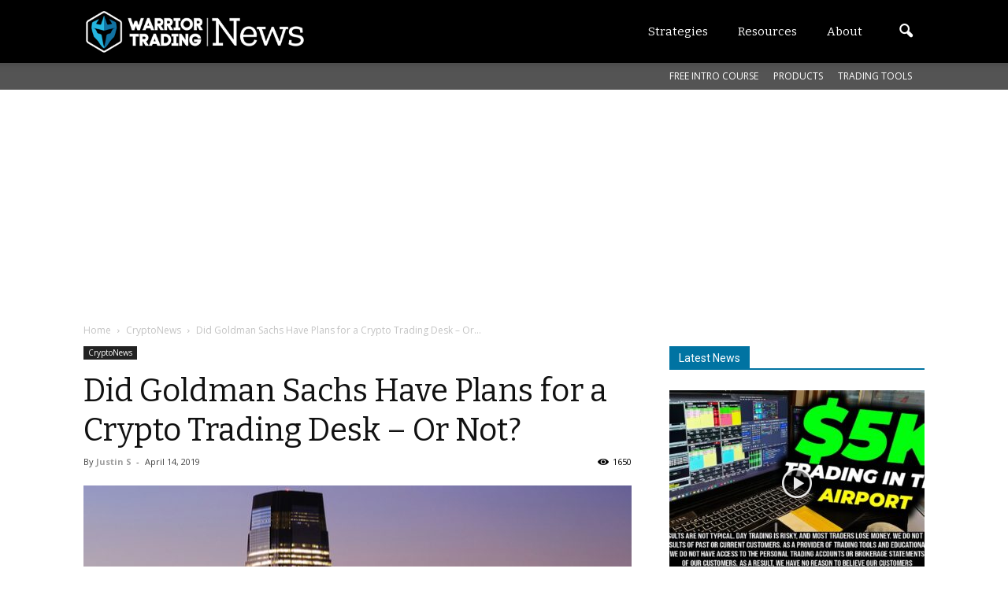

--- FILE ---
content_type: text/html; charset=UTF-8
request_url: https://warriortradingnews.com/2019/04/14/did-goldman-sachs-have-plans-for-a-crypto-trading-desk-or-not/
body_size: 21536
content:
<!doctype html >
<!--[if IE 8]>    <html class="ie8" lang="en"> <![endif]-->
<!--[if IE 9]>    <html class="ie9" lang="en"> <![endif]-->
<!--[if gt IE 8]><!--> <html lang="en-US"> <!--<![endif]-->
<head>
    <!-- OneTrust Cookies Consent Notice start -->
    <script src="https://optanon.blob.core.windows.net/langswitch/d3aa88aa-e58b-4d9b-be66-929b83bb90f7.js" type="0873c1b8fa8f989543d3304d-text/javascript" charset="UTF-8"></script>
    <script type="0873c1b8fa8f989543d3304d-text/javascript">
        function OptanonWrapper() { }
    </script>

    <!-- OneTrust Cookies Consent Notice end -->
    <title>Did Goldman Sachs Have Plans for a Crypto Trading Desk - Or Not? - Warrior Trading News</title>
    <meta charset="UTF-8" />
    <meta http-equiv="Content-Type" content="text/html; charset=UTF-8">
    <meta name="viewport" content="width=device-width, initial-scale=1.0">
    <link rel="pingback" href="https://warriortradingnews.com/xmlrpc.php" />
    <meta name='robots' content='max-image-preview:large' />
<meta property="og:image" content="https://cdn-news.warriortrading.com/wp-content/uploads/2019/04/14081032/shutterstock_68490283.jpg" /><meta name="author" content="Justin S">
<link rel="icon" type="image/png" href="https://warriortradingnews.com/wp-content/uploads/2018/08/WT_Favicons_WTN_16x16.png">
<!-- This site is optimized with the Yoast SEO Premium plugin v12.3 - https://yoast.com/wordpress/plugins/seo/ -->
<meta name="description" content="Essentially, Solomon completely denied that Goldman Sachs had been in the process of opening a crypto trading desk, calling earlier Bloomberg reports from 2017 inaccurate."/>
<meta name="robots" content="max-snippet:-1, max-image-preview:large, max-video-preview:-1"/>
<link rel="canonical" href="https://warriortradingnews.com/2019/04/14/did-goldman-sachs-have-plans-for-a-crypto-trading-desk-or-not/" />
<meta property="og:locale" content="en_US" />
<meta property="og:type" content="article" />
<meta property="og:title" content="Did Goldman Sachs Have Plans for a Crypto Trading Desk - Or Not? - Warrior Trading News" />
<meta property="og:description" content="Essentially, Solomon completely denied that Goldman Sachs had been in the process of opening a crypto trading desk, calling earlier Bloomberg reports from 2017 inaccurate." />
<meta property="og:url" content="https://warriortradingnews.com/2019/04/14/did-goldman-sachs-have-plans-for-a-crypto-trading-desk-or-not/" />
<meta property="og:site_name" content="Warrior Trading News" />
<meta property="article:publisher" content="https://www.facebook.com/warriortrading/" />
<meta property="article:tag" content="Bitcoin" />
<meta property="article:tag" content="Cryptocurrency" />
<meta property="article:section" content="CryptoNews" />
<meta property="article:published_time" content="2019-04-14T13:12:37-05:00" />
<meta property="og:image" content="https://cdn-news.warriortrading.com/wp-content/uploads/2019/04/14081032/shutterstock_68490283.jpg" />
<meta property="og:image:secure_url" content="https://cdn-news.warriortrading.com/wp-content/uploads/2019/04/14081032/shutterstock_68490283.jpg" />
<meta property="og:image:width" content="700" />
<meta property="og:image:height" content="430" />
<meta name="twitter:card" content="summary" />
<meta name="twitter:description" content="Essentially, Solomon completely denied that Goldman Sachs had been in the process of opening a crypto trading desk, calling earlier Bloomberg reports from 2017 inaccurate." />
<meta name="twitter:title" content="Did Goldman Sachs Have Plans for a Crypto Trading Desk - Or Not? - Warrior Trading News" />
<meta name="twitter:site" content="@daytradewarrior" />
<meta name="twitter:image" content="https://cdn-news.warriortrading.com/wp-content/uploads/2019/04/14081032/shutterstock_68490283.jpg" />
<meta name="twitter:creator" content="@daytradewarrior" />
<script type='application/ld+json' class='yoast-schema-graph yoast-schema-graph--main'>{"@context":"https://schema.org","@graph":[{"@type":"Organization","@id":"https://warriortradingnews.com/#organization","name":"Warrior Trading","url":"https://warriortradingnews.com/","sameAs":["https://www.facebook.com/warriortrading/","http://warriortradingnews","https://www.youtube.com/user/DaytradeWarrior","https://twitter.com/daytradewarrior"],"logo":{"@type":"ImageObject","@id":"https://warriortradingnews.com/#logo","url":"https://cdn-news.warriortrading.com/wp-content/uploads/2018/08/19180727/WT_Favicons_WTN_512x512-1.png","width":512,"height":512,"caption":"Warrior Trading"},"image":{"@id":"https://warriortradingnews.com/#logo"}},{"@type":"WebSite","@id":"https://warriortradingnews.com/#website","url":"https://warriortradingnews.com/","name":"Warrior Trading News","publisher":{"@id":"https://warriortradingnews.com/#organization"},"potentialAction":{"@type":"SearchAction","target":"https://warriortradingnews.com/?s={search_term_string}","query-input":"required name=search_term_string"}},{"@type":"ImageObject","@id":"https://warriortradingnews.com/2019/04/14/did-goldman-sachs-have-plans-for-a-crypto-trading-desk-or-not/#primaryimage","url":"https://cdn-news.warriortrading.com/wp-content/uploads/2019/04/14081032/shutterstock_68490283.jpg","width":700,"height":430},{"@type":"WebPage","@id":"https://warriortradingnews.com/2019/04/14/did-goldman-sachs-have-plans-for-a-crypto-trading-desk-or-not/#webpage","url":"https://warriortradingnews.com/2019/04/14/did-goldman-sachs-have-plans-for-a-crypto-trading-desk-or-not/","inLanguage":"en-US","name":"Did Goldman Sachs Have Plans for a Crypto Trading Desk - Or Not? - Warrior Trading News","isPartOf":{"@id":"https://warriortradingnews.com/#website"},"primaryImageOfPage":{"@id":"https://warriortradingnews.com/2019/04/14/did-goldman-sachs-have-plans-for-a-crypto-trading-desk-or-not/#primaryimage"},"datePublished":"2019-04-14T13:12:37-05:00","dateModified":"2019-04-14T13:12:37-05:00","description":"Essentially, Solomon completely denied that Goldman Sachs had been in the process of opening a crypto trading desk, calling earlier Bloomberg reports from 2017 inaccurate."},{"@type":"Article","@id":"https://warriortradingnews.com/2019/04/14/did-goldman-sachs-have-plans-for-a-crypto-trading-desk-or-not/#article","isPartOf":{"@id":"https://warriortradingnews.com/2019/04/14/did-goldman-sachs-have-plans-for-a-crypto-trading-desk-or-not/#webpage"},"author":{"@id":"https://warriortradingnews.com/#/schema/person/b1336dbf85020cdad596bd552f06054f"},"headline":"Did Goldman Sachs Have Plans for a Crypto Trading Desk &#8211; Or Not?","datePublished":"2019-04-14T13:12:37-05:00","dateModified":"2019-04-14T13:12:37-05:00","commentCount":0,"mainEntityOfPage":{"@id":"https://warriortradingnews.com/2019/04/14/did-goldman-sachs-have-plans-for-a-crypto-trading-desk-or-not/#webpage"},"publisher":{"@id":"https://warriortradingnews.com/#organization"},"image":{"@id":"https://warriortradingnews.com/2019/04/14/did-goldman-sachs-have-plans-for-a-crypto-trading-desk-or-not/#primaryimage"},"keywords":"Bitcoin,Cryptocurrency","articleSection":"CryptoNews"},{"@type":["Person"],"@id":"https://warriortradingnews.com/#/schema/person/b1336dbf85020cdad596bd552f06054f","name":"Justin S","sameAs":[]}]}</script>
<!-- / Yoast SEO Premium plugin. -->

<link rel='dns-prefetch' href='//fonts.googleapis.com' />
<link rel="alternate" type="application/rss+xml" title="Warrior Trading News &raquo; Feed" href="https://warriortradingnews.com/feed/" />
<link rel="alternate" type="application/rss+xml" title="Warrior Trading News &raquo; Comments Feed" href="https://warriortradingnews.com/comments/feed/" />
<link rel="alternate" type="application/rss+xml" title="Warrior Trading News &raquo; Did Goldman Sachs Have Plans for a Crypto Trading Desk &#8211; Or Not? Comments Feed" href="https://warriortradingnews.com/2019/04/14/did-goldman-sachs-have-plans-for-a-crypto-trading-desk-or-not/feed/" />
<script type="0873c1b8fa8f989543d3304d-text/javascript">
window._wpemojiSettings = {"baseUrl":"https:\/\/s.w.org\/images\/core\/emoji\/14.0.0\/72x72\/","ext":".png","svgUrl":"https:\/\/s.w.org\/images\/core\/emoji\/14.0.0\/svg\/","svgExt":".svg","source":{"concatemoji":"https:\/\/warriortradingnews.com\/wp-includes\/js\/wp-emoji-release.min.js?ver=e588793120c1e79c4a57f9d8a3d6f974"}};
/*! This file is auto-generated */
!function(e,a,t){var n,r,o,i=a.createElement("canvas"),p=i.getContext&&i.getContext("2d");function s(e,t){var a=String.fromCharCode,e=(p.clearRect(0,0,i.width,i.height),p.fillText(a.apply(this,e),0,0),i.toDataURL());return p.clearRect(0,0,i.width,i.height),p.fillText(a.apply(this,t),0,0),e===i.toDataURL()}function c(e){var t=a.createElement("script");t.src=e,t.defer=t.type="text/javascript",a.getElementsByTagName("head")[0].appendChild(t)}for(o=Array("flag","emoji"),t.supports={everything:!0,everythingExceptFlag:!0},r=0;r<o.length;r++)t.supports[o[r]]=function(e){if(p&&p.fillText)switch(p.textBaseline="top",p.font="600 32px Arial",e){case"flag":return s([127987,65039,8205,9895,65039],[127987,65039,8203,9895,65039])?!1:!s([55356,56826,55356,56819],[55356,56826,8203,55356,56819])&&!s([55356,57332,56128,56423,56128,56418,56128,56421,56128,56430,56128,56423,56128,56447],[55356,57332,8203,56128,56423,8203,56128,56418,8203,56128,56421,8203,56128,56430,8203,56128,56423,8203,56128,56447]);case"emoji":return!s([129777,127995,8205,129778,127999],[129777,127995,8203,129778,127999])}return!1}(o[r]),t.supports.everything=t.supports.everything&&t.supports[o[r]],"flag"!==o[r]&&(t.supports.everythingExceptFlag=t.supports.everythingExceptFlag&&t.supports[o[r]]);t.supports.everythingExceptFlag=t.supports.everythingExceptFlag&&!t.supports.flag,t.DOMReady=!1,t.readyCallback=function(){t.DOMReady=!0},t.supports.everything||(n=function(){t.readyCallback()},a.addEventListener?(a.addEventListener("DOMContentLoaded",n,!1),e.addEventListener("load",n,!1)):(e.attachEvent("onload",n),a.attachEvent("onreadystatechange",function(){"complete"===a.readyState&&t.readyCallback()})),(e=t.source||{}).concatemoji?c(e.concatemoji):e.wpemoji&&e.twemoji&&(c(e.twemoji),c(e.wpemoji)))}(window,document,window._wpemojiSettings);
</script>
<style type="text/css">
img.wp-smiley,
img.emoji {
	display: inline !important;
	border: none !important;
	box-shadow: none !important;
	height: 1em !important;
	width: 1em !important;
	margin: 0 0.07em !important;
	vertical-align: -0.1em !important;
	background: none !important;
	padding: 0 !important;
}
</style>
	<link rel='stylesheet' id='wp-block-library-css' href='https://warriortradingnews.com/wp-includes/css/dist/block-library/style.min.css?ver=e588793120c1e79c4a57f9d8a3d6f974' type='text/css' media='all' />
<link rel='stylesheet' id='classic-theme-styles-css' href='https://warriortradingnews.com/wp-includes/css/classic-themes.min.css?ver=1' type='text/css' media='all' />
<style id='global-styles-inline-css' type='text/css'>
body{--wp--preset--color--black: #000000;--wp--preset--color--cyan-bluish-gray: #abb8c3;--wp--preset--color--white: #ffffff;--wp--preset--color--pale-pink: #f78da7;--wp--preset--color--vivid-red: #cf2e2e;--wp--preset--color--luminous-vivid-orange: #ff6900;--wp--preset--color--luminous-vivid-amber: #fcb900;--wp--preset--color--light-green-cyan: #7bdcb5;--wp--preset--color--vivid-green-cyan: #00d084;--wp--preset--color--pale-cyan-blue: #8ed1fc;--wp--preset--color--vivid-cyan-blue: #0693e3;--wp--preset--color--vivid-purple: #9b51e0;--wp--preset--gradient--vivid-cyan-blue-to-vivid-purple: linear-gradient(135deg,rgba(6,147,227,1) 0%,rgb(155,81,224) 100%);--wp--preset--gradient--light-green-cyan-to-vivid-green-cyan: linear-gradient(135deg,rgb(122,220,180) 0%,rgb(0,208,130) 100%);--wp--preset--gradient--luminous-vivid-amber-to-luminous-vivid-orange: linear-gradient(135deg,rgba(252,185,0,1) 0%,rgba(255,105,0,1) 100%);--wp--preset--gradient--luminous-vivid-orange-to-vivid-red: linear-gradient(135deg,rgba(255,105,0,1) 0%,rgb(207,46,46) 100%);--wp--preset--gradient--very-light-gray-to-cyan-bluish-gray: linear-gradient(135deg,rgb(238,238,238) 0%,rgb(169,184,195) 100%);--wp--preset--gradient--cool-to-warm-spectrum: linear-gradient(135deg,rgb(74,234,220) 0%,rgb(151,120,209) 20%,rgb(207,42,186) 40%,rgb(238,44,130) 60%,rgb(251,105,98) 80%,rgb(254,248,76) 100%);--wp--preset--gradient--blush-light-purple: linear-gradient(135deg,rgb(255,206,236) 0%,rgb(152,150,240) 100%);--wp--preset--gradient--blush-bordeaux: linear-gradient(135deg,rgb(254,205,165) 0%,rgb(254,45,45) 50%,rgb(107,0,62) 100%);--wp--preset--gradient--luminous-dusk: linear-gradient(135deg,rgb(255,203,112) 0%,rgb(199,81,192) 50%,rgb(65,88,208) 100%);--wp--preset--gradient--pale-ocean: linear-gradient(135deg,rgb(255,245,203) 0%,rgb(182,227,212) 50%,rgb(51,167,181) 100%);--wp--preset--gradient--electric-grass: linear-gradient(135deg,rgb(202,248,128) 0%,rgb(113,206,126) 100%);--wp--preset--gradient--midnight: linear-gradient(135deg,rgb(2,3,129) 0%,rgb(40,116,252) 100%);--wp--preset--duotone--dark-grayscale: url('#wp-duotone-dark-grayscale');--wp--preset--duotone--grayscale: url('#wp-duotone-grayscale');--wp--preset--duotone--purple-yellow: url('#wp-duotone-purple-yellow');--wp--preset--duotone--blue-red: url('#wp-duotone-blue-red');--wp--preset--duotone--midnight: url('#wp-duotone-midnight');--wp--preset--duotone--magenta-yellow: url('#wp-duotone-magenta-yellow');--wp--preset--duotone--purple-green: url('#wp-duotone-purple-green');--wp--preset--duotone--blue-orange: url('#wp-duotone-blue-orange');--wp--preset--font-size--small: 13px;--wp--preset--font-size--medium: 20px;--wp--preset--font-size--large: 36px;--wp--preset--font-size--x-large: 42px;--wp--preset--spacing--20: 0.44rem;--wp--preset--spacing--30: 0.67rem;--wp--preset--spacing--40: 1rem;--wp--preset--spacing--50: 1.5rem;--wp--preset--spacing--60: 2.25rem;--wp--preset--spacing--70: 3.38rem;--wp--preset--spacing--80: 5.06rem;}:where(.is-layout-flex){gap: 0.5em;}body .is-layout-flow > .alignleft{float: left;margin-inline-start: 0;margin-inline-end: 2em;}body .is-layout-flow > .alignright{float: right;margin-inline-start: 2em;margin-inline-end: 0;}body .is-layout-flow > .aligncenter{margin-left: auto !important;margin-right: auto !important;}body .is-layout-constrained > .alignleft{float: left;margin-inline-start: 0;margin-inline-end: 2em;}body .is-layout-constrained > .alignright{float: right;margin-inline-start: 2em;margin-inline-end: 0;}body .is-layout-constrained > .aligncenter{margin-left: auto !important;margin-right: auto !important;}body .is-layout-constrained > :where(:not(.alignleft):not(.alignright):not(.alignfull)){max-width: var(--wp--style--global--content-size);margin-left: auto !important;margin-right: auto !important;}body .is-layout-constrained > .alignwide{max-width: var(--wp--style--global--wide-size);}body .is-layout-flex{display: flex;}body .is-layout-flex{flex-wrap: wrap;align-items: center;}body .is-layout-flex > *{margin: 0;}:where(.wp-block-columns.is-layout-flex){gap: 2em;}.has-black-color{color: var(--wp--preset--color--black) !important;}.has-cyan-bluish-gray-color{color: var(--wp--preset--color--cyan-bluish-gray) !important;}.has-white-color{color: var(--wp--preset--color--white) !important;}.has-pale-pink-color{color: var(--wp--preset--color--pale-pink) !important;}.has-vivid-red-color{color: var(--wp--preset--color--vivid-red) !important;}.has-luminous-vivid-orange-color{color: var(--wp--preset--color--luminous-vivid-orange) !important;}.has-luminous-vivid-amber-color{color: var(--wp--preset--color--luminous-vivid-amber) !important;}.has-light-green-cyan-color{color: var(--wp--preset--color--light-green-cyan) !important;}.has-vivid-green-cyan-color{color: var(--wp--preset--color--vivid-green-cyan) !important;}.has-pale-cyan-blue-color{color: var(--wp--preset--color--pale-cyan-blue) !important;}.has-vivid-cyan-blue-color{color: var(--wp--preset--color--vivid-cyan-blue) !important;}.has-vivid-purple-color{color: var(--wp--preset--color--vivid-purple) !important;}.has-black-background-color{background-color: var(--wp--preset--color--black) !important;}.has-cyan-bluish-gray-background-color{background-color: var(--wp--preset--color--cyan-bluish-gray) !important;}.has-white-background-color{background-color: var(--wp--preset--color--white) !important;}.has-pale-pink-background-color{background-color: var(--wp--preset--color--pale-pink) !important;}.has-vivid-red-background-color{background-color: var(--wp--preset--color--vivid-red) !important;}.has-luminous-vivid-orange-background-color{background-color: var(--wp--preset--color--luminous-vivid-orange) !important;}.has-luminous-vivid-amber-background-color{background-color: var(--wp--preset--color--luminous-vivid-amber) !important;}.has-light-green-cyan-background-color{background-color: var(--wp--preset--color--light-green-cyan) !important;}.has-vivid-green-cyan-background-color{background-color: var(--wp--preset--color--vivid-green-cyan) !important;}.has-pale-cyan-blue-background-color{background-color: var(--wp--preset--color--pale-cyan-blue) !important;}.has-vivid-cyan-blue-background-color{background-color: var(--wp--preset--color--vivid-cyan-blue) !important;}.has-vivid-purple-background-color{background-color: var(--wp--preset--color--vivid-purple) !important;}.has-black-border-color{border-color: var(--wp--preset--color--black) !important;}.has-cyan-bluish-gray-border-color{border-color: var(--wp--preset--color--cyan-bluish-gray) !important;}.has-white-border-color{border-color: var(--wp--preset--color--white) !important;}.has-pale-pink-border-color{border-color: var(--wp--preset--color--pale-pink) !important;}.has-vivid-red-border-color{border-color: var(--wp--preset--color--vivid-red) !important;}.has-luminous-vivid-orange-border-color{border-color: var(--wp--preset--color--luminous-vivid-orange) !important;}.has-luminous-vivid-amber-border-color{border-color: var(--wp--preset--color--luminous-vivid-amber) !important;}.has-light-green-cyan-border-color{border-color: var(--wp--preset--color--light-green-cyan) !important;}.has-vivid-green-cyan-border-color{border-color: var(--wp--preset--color--vivid-green-cyan) !important;}.has-pale-cyan-blue-border-color{border-color: var(--wp--preset--color--pale-cyan-blue) !important;}.has-vivid-cyan-blue-border-color{border-color: var(--wp--preset--color--vivid-cyan-blue) !important;}.has-vivid-purple-border-color{border-color: var(--wp--preset--color--vivid-purple) !important;}.has-vivid-cyan-blue-to-vivid-purple-gradient-background{background: var(--wp--preset--gradient--vivid-cyan-blue-to-vivid-purple) !important;}.has-light-green-cyan-to-vivid-green-cyan-gradient-background{background: var(--wp--preset--gradient--light-green-cyan-to-vivid-green-cyan) !important;}.has-luminous-vivid-amber-to-luminous-vivid-orange-gradient-background{background: var(--wp--preset--gradient--luminous-vivid-amber-to-luminous-vivid-orange) !important;}.has-luminous-vivid-orange-to-vivid-red-gradient-background{background: var(--wp--preset--gradient--luminous-vivid-orange-to-vivid-red) !important;}.has-very-light-gray-to-cyan-bluish-gray-gradient-background{background: var(--wp--preset--gradient--very-light-gray-to-cyan-bluish-gray) !important;}.has-cool-to-warm-spectrum-gradient-background{background: var(--wp--preset--gradient--cool-to-warm-spectrum) !important;}.has-blush-light-purple-gradient-background{background: var(--wp--preset--gradient--blush-light-purple) !important;}.has-blush-bordeaux-gradient-background{background: var(--wp--preset--gradient--blush-bordeaux) !important;}.has-luminous-dusk-gradient-background{background: var(--wp--preset--gradient--luminous-dusk) !important;}.has-pale-ocean-gradient-background{background: var(--wp--preset--gradient--pale-ocean) !important;}.has-electric-grass-gradient-background{background: var(--wp--preset--gradient--electric-grass) !important;}.has-midnight-gradient-background{background: var(--wp--preset--gradient--midnight) !important;}.has-small-font-size{font-size: var(--wp--preset--font-size--small) !important;}.has-medium-font-size{font-size: var(--wp--preset--font-size--medium) !important;}.has-large-font-size{font-size: var(--wp--preset--font-size--large) !important;}.has-x-large-font-size{font-size: var(--wp--preset--font-size--x-large) !important;}
.wp-block-navigation a:where(:not(.wp-element-button)){color: inherit;}
:where(.wp-block-columns.is-layout-flex){gap: 2em;}
.wp-block-pullquote{font-size: 1.5em;line-height: 1.6;}
</style>
<link rel='stylesheet' id='super-rss-reader-css' href='https://warriortradingnews.com/wp-content/plugins/super-rss-reader/public/css/style.min.css?ver=4.9' type='text/css' media='all' />
<link crossorigin="anonymous" rel='stylesheet' id='google_font_roboto-css' href='https://fonts.googleapis.com/css?family=Roboto%3A500%2C400italic%2C700%2C500italic%2C400%2C300&#038;subset=latin&#038;ver=e588793120c1e79c4a57f9d8a3d6f974' type='text/css' media='all' />
<link crossorigin="anonymous" rel='stylesheet' id='google-fonts-style-css' href='https://fonts.googleapis.com/css?family=Bitter%3A400%2C700%7COpen+Sans%3A400%2C700&#038;subset=latin&#038;ver=e588793120c1e79c4a57f9d8a3d6f974' type='text/css' media='all' />
<link rel='stylesheet' id='js_composer_front-css' href='https://warriortradingnews.com/wp-content/plugins/js_composer/assets/css/js_composer.min.css?ver=6.7.0' type='text/css' media='all' />
<link rel='stylesheet' id='td-theme-css' href='https://warriortradingnews.com/wp-content/themes/newspaper-child/style.css?ver=6.6.5' type='text/css' media='all' />
<link rel='stylesheet' id='parent-style-css' href='https://warriortradingnews.com/wp-content/themes/Newspaper/style.css?ver=e588793120c1e79c4a57f9d8a3d6f974' type='text/css' media='all' />
<link rel='stylesheet' id='child-style-css' href='https://warriortradingnews.com/wp-content/themes/newspaper-child/style.css?ver=e588793120c1e79c4a57f9d8a3d6f974' type='text/css' media='all' />
<script type="0873c1b8fa8f989543d3304d-text/javascript" src='https://warriortradingnews.com/wp-content/plugins/enable-jquery-migrate-helper/js/jquery/jquery-1.12.4-wp.js?ver=1.12.4-wp' id='jquery-core-js'></script>
<script type="0873c1b8fa8f989543d3304d-text/javascript" src='https://warriortradingnews.com/wp-content/plugins/enable-jquery-migrate-helper/js/jquery-migrate/jquery-migrate-1.4.1-wp.js?ver=1.4.1-wp' id='jquery-migrate-js'></script>
<script type="0873c1b8fa8f989543d3304d-text/javascript" src='https://warriortradingnews.com/wp-content/plugins/super-rss-reader/public/js/jquery.easy-ticker.min.js?ver=4.9' id='jquery-easy-ticker-js'></script>
<script type="0873c1b8fa8f989543d3304d-text/javascript" src='https://warriortradingnews.com/wp-content/plugins/super-rss-reader/public/js/script.min.js?ver=4.9' id='super-rss-reader-js'></script>
<link rel="https://api.w.org/" href="https://warriortradingnews.com/wp-json/" /><link rel="alternate" type="application/json" href="https://warriortradingnews.com/wp-json/wp/v2/posts/27332" /><link rel="EditURI" type="application/rsd+xml" title="RSD" href="https://warriortradingnews.com/xmlrpc.php?rsd" />
<link rel="wlwmanifest" type="application/wlwmanifest+xml" href="https://warriortradingnews.com/wp-includes/wlwmanifest.xml" />

<link rel='shortlink' href='https://warriortradingnews.com/?p=27332' />
<link rel="alternate" type="application/json+oembed" href="https://warriortradingnews.com/wp-json/oembed/1.0/embed?url=https%3A%2F%2Fwarriortradingnews.com%2F2019%2F04%2F14%2Fdid-goldman-sachs-have-plans-for-a-crypto-trading-desk-or-not%2F" />
<link rel="alternate" type="text/xml+oembed" href="https://warriortradingnews.com/wp-json/oembed/1.0/embed?url=https%3A%2F%2Fwarriortradingnews.com%2F2019%2F04%2F14%2Fdid-goldman-sachs-have-plans-for-a-crypto-trading-desk-or-not%2F&#038;format=xml" />

        <script type="0873c1b8fa8f989543d3304d-text/javascript">
            var jQueryMigrateHelperHasSentDowngrade = false;

			window.onerror = function( msg, url, line, col, error ) {
				// Break out early, do not processing if a downgrade reqeust was already sent.
				if ( jQueryMigrateHelperHasSentDowngrade ) {
					return true;
                }

				var xhr = new XMLHttpRequest();
				var nonce = '19b365804f';
				var jQueryFunctions = [
					'andSelf',
					'browser',
					'live',
					'boxModel',
					'support.boxModel',
					'size',
					'swap',
					'clean',
					'sub',
                ];
				var match_pattern = /\)\.(.+?) is not a function/;
                var erroredFunction = msg.match( match_pattern );

                // If there was no matching functions, do not try to downgrade.
                if ( typeof erroredFunction !== 'object' || typeof erroredFunction[1] === "undefined" || -1 === jQueryFunctions.indexOf( erroredFunction[1] ) ) {
                    return true;
                }

                // Set that we've now attempted a downgrade request.
                jQueryMigrateHelperHasSentDowngrade = true;

				xhr.open( 'POST', 'https://warriortradingnews.com/wp-admin/admin-ajax.php' );
				xhr.setRequestHeader( 'Content-Type', 'application/x-www-form-urlencoded' );
				xhr.onload = function () {
					var response,
                        reload = false;

					if ( 200 === xhr.status ) {
                        try {
                        	response = JSON.parse( xhr.response );

                        	reload = response.data.reload;
                        } catch ( e ) {
                        	reload = false;
                        }
                    }

					// Automatically reload the page if a deprecation caused an automatic downgrade, ensure visitors get the best possible experience.
					if ( reload ) {
						location.reload();
                    }
				};

				xhr.send( encodeURI( 'action=jquery-migrate-downgrade-version&_wpnonce=' + nonce ) );

				// Suppress error alerts in older browsers
				return true;
			}
        </script>

		<!--[if lt IE 9]><script src="https://html5shim.googlecode.com/svn/trunk/html5.js"></script><![endif]-->
    <meta name="generator" content="Powered by WPBakery Page Builder - drag and drop page builder for WordPress."/>
<link rel="amphtml" href="https://warriortradingnews.com/2019/04/14/did-goldman-sachs-have-plans-for-a-crypto-trading-desk-or-not/?amp=1">
<!-- JS generated by theme -->

<script type="0873c1b8fa8f989543d3304d-text/javascript">
    

var tdBlocksArray = []; //here we store all the items for the current page

//td_block class - each ajax block uses a object of this class for requests
function tdBlock() {
    this.id = '';
    this.block_type = 1; //block type id (1-234 etc)
    this.atts = '';
    this.td_column_number = '';
    this.td_current_page = 1; //
    this.post_count = 0; //from wp
    this.found_posts = 0; //from wp
    this.max_num_pages = 0; //from wp
    this.td_filter_value = ''; //current live filter value
    this.is_ajax_running = false;
    this.td_user_action = ''; // load more or infinite loader (used by the animation)
    this.header_color = '';
    this.ajax_pagination_infinite_stop = ''; //show load more at page x
}

    
    
        // td_js_generator - mini detector
        (function(){
            var htmlTag = document.getElementsByTagName("html")[0];

            if ( navigator.userAgent.indexOf("MSIE 10.0") > -1 ) {
                htmlTag.className += ' ie10';
            }

            if ( !!navigator.userAgent.match(/Trident.*rv\:11\./) ) {
                htmlTag.className += ' ie11';
            }

            if ( /(iPad|iPhone|iPod)/g.test(navigator.userAgent) ) {
                htmlTag.className += ' td-md-is-ios';
            }

            var user_agent = navigator.userAgent.toLowerCase();
            if ( user_agent.indexOf("android") > -1 ) {
                htmlTag.className += ' td-md-is-android';
            }

            if ( -1 !== navigator.userAgent.indexOf('Mac OS X')  ) {
                htmlTag.className += ' td-md-is-os-x';
            }

            if ( /chrom(e|ium)/.test(navigator.userAgent.toLowerCase()) ) {
               htmlTag.className += ' td-md-is-chrome';
            }

            if ( -1 !== navigator.userAgent.indexOf('Firefox') ) {
                htmlTag.className += ' td-md-is-firefox';
            }

            if ( -1 !== navigator.userAgent.indexOf('Safari') && -1 === navigator.userAgent.indexOf('Chrome') ) {
                htmlTag.className += ' td-md-is-safari';
            }

        })();




        var tdLocalCache = {};

        ( function () {
            "use strict";

            tdLocalCache = {
                data: {},
                remove: function (resource_id) {
                    delete tdLocalCache.data[resource_id];
                },
                exist: function (resource_id) {
                    return tdLocalCache.data.hasOwnProperty(resource_id) && tdLocalCache.data[resource_id] !== null;
                },
                get: function (resource_id) {
                    return tdLocalCache.data[resource_id];
                },
                set: function (resource_id, cachedData) {
                    tdLocalCache.remove(resource_id);
                    tdLocalCache.data[resource_id] = cachedData;
                }
            };
        })();

    
    
var td_viewport_interval_list=[{"limitBottom":767,"sidebarWidth":228},{"limitBottom":1018,"sidebarWidth":300},{"limitBottom":1140,"sidebarWidth":324}];
var td_animation_stack_effect="type0";
var tds_animation_stack=true;
var td_animation_stack_specific_selectors=".entry-thumb, img";
var td_animation_stack_general_selectors=".td-animation-stack img, .post img";
var td_ajax_url="https:\/\/warriortradingnews.com\/wp-admin\/admin-ajax.php?td_theme_name=Newspaper&v=6.6.5";
var td_get_template_directory_uri="https:\/\/warriortradingnews.com\/wp-content\/themes\/Newspaper";
var tds_snap_menu="snap";
var tds_logo_on_sticky="show_header_logo";
var tds_header_style="12";
var td_please_wait="Please wait...";
var td_email_user_pass_incorrect="User or password incorrect!";
var td_email_user_incorrect="Email or username incorrect!";
var td_email_incorrect="Email incorrect!";
var tds_more_articles_on_post_enable="";
var tds_more_articles_on_post_time_to_wait="";
var tds_more_articles_on_post_pages_distance_from_top=0;
var tds_theme_color_site_wide="#0073a2";
var tds_smart_sidebar="enabled";
var tdThemeName="Newspaper";
var td_magnific_popup_translation_tPrev="Previous (Left arrow key)";
var td_magnific_popup_translation_tNext="Next (Right arrow key)";
var td_magnific_popup_translation_tCounter="%curr% of %total%";
var td_magnific_popup_translation_ajax_tError="The content from %url% could not be loaded.";
var td_magnific_popup_translation_image_tError="The image #%curr% could not be loaded.";
var td_ad_background_click_link="";
var td_ad_background_click_target="";
</script>


<!-- Header style compiled by theme -->

<style>
    
.td-header-wrap .black-menu .sf-menu > .current-menu-item > a,
    .td-header-wrap .black-menu .sf-menu > .current-menu-ancestor > a,
    .td-header-wrap .black-menu .sf-menu > .current-category-ancestor > a,
    .td-header-wrap .black-menu .sf-menu > li > a:hover,
    .td-header-wrap .black-menu .sf-menu > .sfHover > a,
    .td-header-style-12 .td-header-menu-wrap-full,
    .sf-menu > .current-menu-item > a:after,
    .sf-menu > .current-menu-ancestor > a:after,
    .sf-menu > .current-category-ancestor > a:after,
    .sf-menu > li:hover > a:after,
    .sf-menu > .sfHover > a:after,
    .sf-menu ul .td-menu-item > a:hover,
    .sf-menu ul .sfHover > a,
    .sf-menu ul .current-menu-ancestor > a,
    .sf-menu ul .current-category-ancestor > a,
    .sf-menu ul .current-menu-item > a,
    .td-header-style-12 .td-affix,
    .header-search-wrap .td-drop-down-search:after,
    .header-search-wrap .td-drop-down-search .btn:hover,
    input[type=submit]:hover,
    .td-read-more a,
    .td-post-category:hover,
    .td-grid-style-1.td-hover-1 .td-big-grid-post:hover .td-post-category,
    .td-grid-style-5.td-hover-1 .td-big-grid-post:hover .td-post-category,
    .td_top_authors .td-active .td-author-post-count,
    .td_top_authors .td-active .td-author-comments-count,
    .td_top_authors .td_mod_wrap:hover .td-author-post-count,
    .td_top_authors .td_mod_wrap:hover .td-author-comments-count,
    .td-404-sub-sub-title a:hover,
    .td-search-form-widget .wpb_button:hover,
    .td-rating-bar-wrap div,
    .td_category_template_3 .td-current-sub-category,
    .td-login-wrap .btn,
    .td_display_err,
    .td_display_msg_ok,
    .dropcap,
    .td_wrapper_video_playlist .td_video_controls_playlist_wrapper,
    .wpb_default,
    .wpb_default:hover,
    .td-left-smart-list:hover,
    .td-right-smart-list:hover,
    .woocommerce-checkout .woocommerce input.button:hover,
    .woocommerce-page .woocommerce a.button:hover,
    .woocommerce-account div.woocommerce .button:hover,
    #bbpress-forums button:hover,
    .bbp_widget_login .button:hover,
    .td-footer-wrapper .td-post-category,
    .td-footer-wrapper .widget_product_search input[type="submit"]:hover,
    .woocommerce .product a.button:hover,
    .woocommerce .product #respond input#submit:hover,
    .woocommerce .checkout input#place_order:hover,
    .woocommerce .woocommerce.widget .button:hover,
    .single-product .product .summary .cart .button:hover,
    .woocommerce-cart .woocommerce table.cart .button:hover,
    .woocommerce-cart .woocommerce .shipping-calculator-form .button:hover,
    .td-next-prev-wrap a:hover,
    .td-load-more-wrap a:hover,
    .td-post-small-box a:hover,
    .page-nav .current,
    .page-nav:first-child > div,
    .td_category_template_8 .td-category-header .td-category a.td-current-sub-category,
    .td_category_template_4 .td-category-siblings .td-category a:hover,
    #bbpress-forums .bbp-pagination .current,
    #bbpress-forums #bbp-single-user-details #bbp-user-navigation li.current a,
    .td-theme-slider:hover .slide-meta-cat a,
    a.vc_btn-black:hover,
    .td-trending-now-wrapper:hover .td-trending-now-title,
    .td-scroll-up-visible,
    .td-mobile-close a,
    .td-smart-list-button:hover,
    .td-weather-information:before,
    .td-weather-week:before {
        background-color: #0073a2;
    }

    .woocommerce .woocommerce-message .button:hover,
    .woocommerce .woocommerce-error .button:hover,
    .woocommerce .woocommerce-info .button:hover {
        background-color: #0073a2 !important;
    }

    .woocommerce .product .onsale,
    .woocommerce.widget .ui-slider .ui-slider-handle {
        background: none #0073a2;
    }

    .woocommerce.widget.widget_layered_nav_filters ul li a {
        background: none repeat scroll 0 0 #0073a2 !important;
    }

    a,
    cite a:hover,
    .td_mega_menu_sub_cats .cur-sub-cat,
    .td-mega-span h3 a:hover,
    .td_mod_mega_menu:hover .entry-title a,
    .header-search-wrap .result-msg a:hover,
    .top-header-menu li a:hover,
    .top-header-menu .current-menu-item > a,
    .top-header-menu .current-menu-ancestor > a,
    .top-header-menu .current-category-ancestor > a,
    .td-social-icon-wrap > a:hover,
    .td-header-sp-top-widget .td-social-icon-wrap a:hover,
    .td-page-content blockquote p,
    .td-post-content blockquote p,
    .mce-content-body blockquote p,
    .comment-content blockquote p,
    .wpb_text_column blockquote p,
    .td_block_text_with_title blockquote p,
    .td_module_wrap:hover .entry-title a,
    .td-subcat-filter .td-subcat-list a:hover,
    .td-subcat-filter .td-subcat-dropdown a:hover,
    .td_quote_on_blocks,
    .dropcap2,
    .dropcap3,
    .td_top_authors .td-active .td-authors-name a,
    .td_top_authors .td_mod_wrap:hover .td-authors-name a,
    .td-post-next-prev-content a:hover,
    .author-box-wrap .td-author-social a:hover,
    .td-author-name a:hover,
    .td-author-url a:hover,
    .td_mod_related_posts:hover h3 > a,
    .td-post-template-11 .td-related-title .td-related-left:hover,
    .td-post-template-11 .td-related-title .td-related-right:hover,
    .td-post-template-11 .td-related-title .td-cur-simple-item,
    .td-post-template-11 .td_block_related_posts .td-next-prev-wrap a:hover,
    .comment-reply-link:hover,
    .logged-in-as a:hover,
    #cancel-comment-reply-link:hover,
    .td-search-query,
    .td-category-header .td-pulldown-category-filter-link:hover,
    .td-category-siblings .td-subcat-dropdown a:hover,
    .td-category-siblings .td-subcat-dropdown a.td-current-sub-category,
    .td-login-wrap .td-login-info-text a:hover,
    .widget a:hover,
    .widget_calendar tfoot a:hover,
    .woocommerce a.added_to_cart:hover,
    #bbpress-forums li.bbp-header .bbp-reply-content span a:hover,
    #bbpress-forums .bbp-forum-freshness a:hover,
    #bbpress-forums .bbp-topic-freshness a:hover,
    #bbpress-forums .bbp-forums-list li a:hover,
    #bbpress-forums .bbp-forum-title:hover,
    #bbpress-forums .bbp-topic-permalink:hover,
    #bbpress-forums .bbp-topic-started-by a:hover,
    #bbpress-forums .bbp-topic-started-in a:hover,
    #bbpress-forums .bbp-body .super-sticky li.bbp-topic-title .bbp-topic-permalink,
    #bbpress-forums .bbp-body .sticky li.bbp-topic-title .bbp-topic-permalink,
    .widget_display_replies .bbp-author-name,
    .widget_display_topics .bbp-author-name,
    .footer-email-wrap a,
    .td-subfooter-menu li a:hover,
    .footer-social-wrap a:hover,
    a.vc_btn-black:hover,
    .td-mobile-content li a:hover,
    .td-mobile-content .sfHover > a,
    .td-mobile-content .current-menu-item > a,
    .td-mobile-content .current-menu-ancestor > a,
    .td-mobile-content .current-category-ancestor > a,
    .td-smart-list-dropdown-wrap .td-smart-list-button:hover {
        color: #0073a2;
    }

    .td_login_tab_focus,
    a.vc_btn-black.vc_btn_square_outlined:hover,
    a.vc_btn-black.vc_btn_outlined:hover,
    .td-mega-menu-page .wpb_content_element ul li a:hover {
        color: #0073a2 !important;
    }

    .td-next-prev-wrap a:hover,
    .td-load-more-wrap a:hover,
    .td-post-small-box a:hover,
    .page-nav .current,
    .page-nav:first-child > div,
    .td_category_template_8 .td-category-header .td-category a.td-current-sub-category,
    .td_category_template_4 .td-category-siblings .td-category a:hover,
    #bbpress-forums .bbp-pagination .current,
    .td-login-panel-title,
    .post .td_quote_box,
    .page .td_quote_box,
    a.vc_btn-black:hover {
        border-color: #0073a2;
    }

    .td_wrapper_video_playlist .td_video_currently_playing:after {
        border-color: #0073a2 !important;
    }

    .header-search-wrap .td-drop-down-search:before {
        border-color: transparent transparent #0073a2 transparent;
    }

    .block-title > span,
    .block-title > a,
    .block-title > label,
    .widgettitle,
    .widgettitle:after,
    .td-trending-now-title,
    .td-trending-now-wrapper:hover .td-trending-now-title,
    .wpb_tabs li.ui-tabs-active a,
    .wpb_tabs li:hover a,
    .vc_tta-container .vc_tta-color-grey.vc_tta-tabs-position-top.vc_tta-style-classic .vc_tta-tabs-container .vc_tta-tab.vc_active > a,
    .vc_tta-container .vc_tta-color-grey.vc_tta-tabs-position-top.vc_tta-style-classic .vc_tta-tabs-container .vc_tta-tab:hover > a,
    .td-related-title .td-cur-simple-item,
    .woocommerce .product .products h2,
    .td-subcat-filter .td-subcat-dropdown:hover .td-subcat-more {
    	background-color: #0073a2;
    }

    .woocommerce div.product .woocommerce-tabs ul.tabs li.active {
    	background-color: #0073a2 !important;
    }

    .block-title,
    .td-related-title,
    .wpb_tabs .wpb_tabs_nav,
    .vc_tta-container .vc_tta-color-grey.vc_tta-tabs-position-top.vc_tta-style-classic .vc_tta-tabs-container,
    .woocommerce div.product .woocommerce-tabs ul.tabs:before {
        border-color: #0073a2;
    }
    .td_block_wrap .td-subcat-item .td-cur-simple-item {
	    color: #0073a2;
	}


    
    .td-grid-style-4 .entry-title
    {
        background-color: rgba(0, 115, 162, 0.7);
    }

    
    .td-header-wrap .td-header-top-menu-full,
    .td-header-wrap .top-header-menu .sub-menu {
        background-color: #545454;
    }
    .td-header-style-8 .td-header-top-menu-full {
        background-color: transparent;
    }
    .td-header-style-8 .td-header-top-menu-full .td-header-top-menu {
        background-color: #545454;
        padding-left: 15px;
        padding-right: 15px;
    }

    .td-header-wrap .td-header-top-menu-full .td-header-top-menu,
    .td-header-wrap .td-header-top-menu-full {
        border-bottom: none;
    }


    
    .td-header-top-menu,
    .td-header-top-menu a,
    .td-header-wrap .td-header-top-menu-full .td-header-top-menu,
    .td-header-wrap .td-header-top-menu-full a,
    .td-header-style-8 .td-header-top-menu,
    .td-header-style-8 .td-header-top-menu a {
        color: #ffffff;
    }

    
    .top-header-menu .current-menu-item > a,
    .top-header-menu .current-menu-ancestor > a,
    .top-header-menu .current-category-ancestor > a,
    .top-header-menu li a:hover {
        color: #2cc1ea;
    }

    
    .td-header-wrap .td-header-menu-wrap-full,
    .sf-menu > .current-menu-ancestor > a,
    .sf-menu > .current-category-ancestor > a,
    .td-header-menu-wrap.td-affix,
    .td-header-style-3 .td-header-main-menu,
    .td-header-style-3 .td-affix .td-header-main-menu,
    .td-header-style-4 .td-header-main-menu,
    .td-header-style-4 .td-affix .td-header-main-menu,
    .td-header-style-8 .td-header-menu-wrap.td-affix,
    .td-header-style-8 .td-header-top-menu-full {
		background-color: #000000;
    }


    .td-boxed-layout .td-header-style-3 .td-header-menu-wrap,
    .td-boxed-layout .td-header-style-4 .td-header-menu-wrap {
    	background-color: #000000 !important;
    }


    @media (min-width: 1019px) {
        .td-header-style-1 .td-header-sp-recs,
        .td-header-style-1 .td-header-sp-logo {
            margin-bottom: 28px;
        }
    }

    @media (min-width: 768px) and (max-width: 1018px) {
        .td-header-style-1 .td-header-sp-recs,
        .td-header-style-1 .td-header-sp-logo {
            margin-bottom: 14px;
        }
    }

    .td-header-style-7 .td-header-top-menu {
        border-bottom: none;
    }


    
    @media (max-width: 767px) {
        body .td-header-wrap .td-header-main-menu {
            background-color: #0a0a0a !important;
        }
    }


    
    .td-footer-wrapper {
        background-color: #0a0a0a;
    }

    
    .td-sub-footer-container {
        background-color: #0a0a0a;
    }

    
    .td-module-meta-info .td-post-author-name a {
    	color: #9e9e9e;
    }

    
    .td-post-content,
    .td-post-content p {
    	color: #0a0a0a;
    }

    
    .td-post-content h1,
    .td-post-content h2,
    .td-post-content h3,
    .td-post-content h4,
    .td-post-content h5,
    .td-post-content h6 {
    	color: #0a0a0a;
    }

    
    .td-page-header h1,
    .woocommerce-page .page-title {
    	color: #0a0a0a;
    }

    
    .td-page-content p,
    .td-page-content .td_block_text_with_title,
    .woocommerce-page .page-description > p {
    	color: #0a0a0a;
    }

    
    .td-page-content h1,
    .td-page-content h2,
    .td-page-content h3,
    .td-page-content h4,
    .td-page-content h5,
    .td-page-content h6 {
    	color: #0a0a0a;
    }

    .td-page-content .widgettitle {
        color: #fff;
    }



    
    .top-header-menu > li > a,
    .td-header-sp-top-menu .td_data_time {
        font-size:12px;
	font-weight:normal;
	
    }
    
    .top-header-menu .menu-item-has-children li a {
    	font-size:12px;
	font-weight:normal;
	
    }
    
    ul.sf-menu > .td-menu-item > a {
        font-family:Bitter;
	font-size:15px;
	font-weight:normal;
	text-transform:capitalize;
	
    }
    
    .sf-menu ul .td-menu-item a {
        font-weight:normal;
	
    }
	
    .td_mod_mega_menu .item-details a {
        font-weight:normal;
	
    }
    
    .td_mega_menu_sub_cats .block-mega-child-cats a {
        font-weight:normal;
	
    }
    
    .td-mobile-content #menu-main-menu > li > a {
        font-weight:normal;
	
    }
    
    .td-mobile-content .sub-menu a {
        font-weight:normal;
	
    }



	
	.td_module_wrap .td-module-title {
		font-family:Bitter;
	
	}
     
	.td_block_trending_now .entry-title a,
	.td-theme-slider .td-module-title a,
    .td-big-grid-post .entry-title {
		font-family:Bitter;
	
	}
    
	.post .td-post-header .entry-title {
		font-family:Bitter;
	
	}
    
    .td-post-template-default .td-post-header .entry-title {
        font-family:Bitter;
	
    }
    
	.td-sub-footer-menu ul li a {
		font-family:Bitter;
	
	}




	
    body, p {
    	font-family:"Open Sans";
	
    }
</style>

<link rel="icon" href="https://cdn-news.warriortrading.com/wp-content/uploads/2018/08/19180729/cropped-WT_Favicons_WTN_512x512-32x32.png" sizes="32x32" />
<link rel="icon" href="https://cdn-news.warriortrading.com/wp-content/uploads/2018/08/19180729/cropped-WT_Favicons_WTN_512x512-192x192.png" sizes="192x192" />
<link rel="apple-touch-icon" href="https://cdn-news.warriortrading.com/wp-content/uploads/2018/08/19180729/cropped-WT_Favicons_WTN_512x512-180x180.png" />
<meta name="msapplication-TileImage" content="https://cdn-news.warriortrading.com/wp-content/uploads/2018/08/19180729/cropped-WT_Favicons_WTN_512x512-270x270.png" />
<noscript><style> .wpb_animate_when_almost_visible { opacity: 1; }</style></noscript>    <!-- Begin WTN analytics.php /efs-->
<!-- Facebook Pixel Code -->
<script type="0873c1b8fa8f989543d3304d-text/javascript">
  !function(f,b,e,v,n,t,s)
  {if(f.fbq)return;n=f.fbq=function(){n.callMethod?
  n.callMethod.apply(n,arguments):n.queue.push(arguments)};
  if(!f._fbq)f._fbq=n;n.push=n;n.loaded=!0;n.version='2.0';
  n.queue=[];t=b.createElement(e);t.async=!0;
  t.src=v;s=b.getElementsByTagName(e)[0];
  s.parentNode.insertBefore(t,s)}(window, document,'script',
  'https://connect.facebook.net/en_US/fbevents.js');
  fbq('init', '273927333499920');
  fbq('init', '184045298842137');
  fbq('track', 'PageView');
</script>
<noscript><img height="1" width="1" style="display:none"
  src="https://www.facebook.com/tr?id=273927333499920&ev=PageView&noscript=1"
/>
<img height="1" width="1" style="display:none"
  src="https://www.facebook.com/tr?id=184045298842137&ev=PageView&noscript=1"
/></noscript>
<!-- End Facebook Pixel Code -->

<!-- Global site tag (gtag.js) - Google Analytics -->
<script async src="https://www.googletagmanager.com/gtag/js?id=UA-60431688-1" type="0873c1b8fa8f989543d3304d-text/javascript"></script>
<script type="0873c1b8fa8f989543d3304d-text/javascript">
 window.dataLayer = window.dataLayer || [];
 function gtag(){dataLayer.push(arguments);}
 gtag('js', new Date());

 gtag('config', 'UA-60431688-1');
</script>
<!-- End Google Analytics -->

</head>

<body class="post-template-default single single-post postid-27332 single-format-standard did-goldman-sachs-have-plans-for-a-crypto-trading-desk-or-not wpb-js-composer js-comp-ver-6.7.0 vc_responsive td-animation-stack-type0 td-full-layout" itemscope="itemscope" itemtype="https://schema.org/WebPage">


<div class="td-scroll-up"><i class="td-icon-menu-up"></i></div>

<div id="td-outer-wrap">

    <div class="td-transition-content-and-menu td-mobile-nav-wrap">
        <div id="td-mobile-nav">
    <!-- mobile menu close -->
    <div class="td-mobile-close">
        <a href="#">CLOSE</a>
        <div class="td-nav-triangle"></div>
    </div>

    <div class="td-mobile-content">
        <div class="menu-main-menu-2023-container"><ul id="menu-main-menu-2023" class=""><li id="menu-item-46070" class="menu-item menu-item-type-custom menu-item-object-custom menu-item-has-children menu-item-first menu-item-46070"><a>Strategies</a>
<ul class="sub-menu">
	<li id="menu-item-46071" class="menu-item menu-item-type-custom menu-item-object-custom menu-item-46071"><a target="_blank" rel="noopener" href="https://www.warriortrading.com/bull-flag-trading/?utm_source=warriortradingnews&#038;utm_medium=Referral&#038;utm_campaign=header_bull_flag">Bull Flag</a></li>
	<li id="menu-item-46072" class="menu-item menu-item-type-custom menu-item-object-custom menu-item-46072"><a href="https://warriortradingnews.com/gap-go/">Gap &#038; Go</a></li>
	<li id="menu-item-46073" class="menu-item menu-item-type-custom menu-item-object-custom menu-item-46073"><a target="_blank" rel="noopener" href="https://www.warriortrading.com/momentum-day-trading-strategy/?utm_source=warriortradingnews&#038;utm_medium=Referral&#038;utm_campaign=header_momo_strategy">Momentum</a></li>
	<li id="menu-item-46074" class="menu-item menu-item-type-custom menu-item-object-custom menu-item-46074"><a target="_blank" rel="noopener" href="https://www.warriortrading.com/penny-stocks/?utm_source=warriortradingnews&#038;utm_medium=Referral&#038;utm_campaign=header_penny_stocks">Penny Stocks</a></li>
	<li id="menu-item-46075" class="menu-item menu-item-type-custom menu-item-object-custom menu-item-46075"><a target="_blank" rel="noopener" href="https://www.warriortrading.com/reversal-trading-strategy/?utm_source=warriortradingnews&#038;utm_medium=Referral&#038;utm_campaign=header_reversal_strategy">Reversal</a></li>
	<li id="menu-item-46076" class="menu-item menu-item-type-custom menu-item-object-custom menu-item-46076"><a href="https://www.warriortrading.com/scalp-trading-strategy-for-beginners/?utm_source=warriortradingnews&#038;utm_medium=Referral&#038;utm_campaign=header_scalping_strategy">Scalping</a></li>
</ul>
</li>
<li id="menu-item-46077" class="menu-item menu-item-type-custom menu-item-object-custom menu-item-has-children menu-item-46077"><a>Resources</a>
<ul class="sub-menu">
	<li id="menu-item-46138" class="menu-item menu-item-type-taxonomy menu-item-object-category menu-item-46138"><a href="https://warriortradingnews.com/category/warrior-trading-news-articles/">Latest News Articles</a></li>
	<li id="menu-item-46083" class="menu-item menu-item-type-custom menu-item-object-custom menu-item-46083"><a target="_blank" rel="noopener" href="https://www.warriortrading.com/day-trading-terminology/?utm_source=warriortradingnews&#038;utm_medium=Referral&#038;utm_campaign=menu_glossary">Trading Terms</a></li>
	<li id="menu-item-46084" class="menu-item menu-item-type-custom menu-item-object-custom menu-item-46084"><a href="https://www.warriortrading.com/stock-market-holidays/?utm_source=warriortradingnews&#038;utm_medium=referral&#038;utm_campaign=header_market_holidays">Market Holidays</a></li>
</ul>
</li>
<li id="menu-item-46096" class="menu-item menu-item-type-custom menu-item-object-custom menu-item-has-children menu-item-46096"><a>About</a>
<ul class="sub-menu">
	<li id="menu-item-46097" class="menu-item menu-item-type-post_type menu-item-object-page menu-item-46097"><a href="https://warriortradingnews.com/about/">About Us</a></li>
	<li id="menu-item-46099" class="menu-item menu-item-type-post_type menu-item-object-page menu-item-46099"><a href="https://warriortradingnews.com/contact/">Contact</a></li>
	<li id="menu-item-46100" class="menu-item menu-item-type-custom menu-item-object-custom menu-item-46100"><a target="_blank" rel="noopener" href="https://www.warriortrading.com/store/?utm_source=warriortradingnews&#038;utm_medium=Referral&#038;utm_campaign=header_bar_merch">WT Merchandise</a></li>
</ul>
</li>
</ul></div>    </div>
</div>    </div>

        <div class="td-transition-content-and-menu td-content-wrap">



<!--
Header style 12
-->

<div class="td-header-wrap td-header-style-12">

	<div class="td-header-menu-wrap-full">
		<div class="td-header-menu-wrap td-header-gradient">
			<div class="td-container td-header-row td-header-main-menu">
				<div id="td-header-menu">
    <div id="td-top-mobile-toggle"><a href="#"><i class="td-icon-font td-icon-mobile"></i></a></div>
    <div class="td-main-menu-logo">
            <a href="https://warriortradingnews.com/">
        <img class="td-retina-data" data-retina="https://cdn-news.warriortrading.com/wp-content/uploads/2019/08/29234439/logo-wt-news-rev-v3%402x.png" src="https://cdn-news.warriortrading.com/wp-content/uploads/2019/08/29234438/logo-wt-news-rev-v3.png" alt="Warrior Trading News Logo"/>
    </a>
    </div>
    <div class="menu-main-menu-2023-container"><ul id="menu-main-menu-2024" class="sf-menu"><li class="menu-item menu-item-type-custom menu-item-object-custom menu-item-has-children menu-item-first td-menu-item td-normal-menu menu-item-46070"><a>Strategies</a>
<ul class="sub-menu">
	<li class="menu-item menu-item-type-custom menu-item-object-custom td-menu-item td-normal-menu menu-item-46071"><a target="_blank" href="https://www.warriortrading.com/bull-flag-trading/?utm_source=warriortradingnews&#038;utm_medium=Referral&#038;utm_campaign=header_bull_flag">Bull Flag</a></li>
	<li class="menu-item menu-item-type-custom menu-item-object-custom td-menu-item td-normal-menu menu-item-46072"><a href="https://warriortradingnews.com/gap-go/">Gap &#038; Go</a></li>
	<li class="menu-item menu-item-type-custom menu-item-object-custom td-menu-item td-normal-menu menu-item-46073"><a target="_blank" href="https://www.warriortrading.com/momentum-day-trading-strategy/?utm_source=warriortradingnews&#038;utm_medium=Referral&#038;utm_campaign=header_momo_strategy">Momentum</a></li>
	<li class="menu-item menu-item-type-custom menu-item-object-custom td-menu-item td-normal-menu menu-item-46074"><a target="_blank" href="https://www.warriortrading.com/penny-stocks/?utm_source=warriortradingnews&#038;utm_medium=Referral&#038;utm_campaign=header_penny_stocks">Penny Stocks</a></li>
	<li class="menu-item menu-item-type-custom menu-item-object-custom td-menu-item td-normal-menu menu-item-46075"><a target="_blank" href="https://www.warriortrading.com/reversal-trading-strategy/?utm_source=warriortradingnews&#038;utm_medium=Referral&#038;utm_campaign=header_reversal_strategy">Reversal</a></li>
	<li class="menu-item menu-item-type-custom menu-item-object-custom td-menu-item td-normal-menu menu-item-46076"><a href="https://www.warriortrading.com/scalp-trading-strategy-for-beginners/?utm_source=warriortradingnews&#038;utm_medium=Referral&#038;utm_campaign=header_scalping_strategy">Scalping</a></li>
</ul>
</li>
<li class="menu-item menu-item-type-custom menu-item-object-custom menu-item-has-children td-menu-item td-normal-menu menu-item-46077"><a>Resources</a>
<ul class="sub-menu">
	<li class="menu-item menu-item-type-taxonomy menu-item-object-category td-menu-item td-normal-menu menu-item-46138"><a href="https://warriortradingnews.com/category/warrior-trading-news-articles/">Latest News Articles</a></li>
	<li class="menu-item menu-item-type-custom menu-item-object-custom td-menu-item td-normal-menu menu-item-46083"><a target="_blank" href="https://www.warriortrading.com/day-trading-terminology/?utm_source=warriortradingnews&#038;utm_medium=Referral&#038;utm_campaign=menu_glossary">Trading Terms</a></li>
	<li class="menu-item menu-item-type-custom menu-item-object-custom td-menu-item td-normal-menu menu-item-46084"><a href="https://www.warriortrading.com/stock-market-holidays/?utm_source=warriortradingnews&#038;utm_medium=referral&#038;utm_campaign=header_market_holidays">Market Holidays</a></li>
</ul>
</li>
<li class="menu-item menu-item-type-custom menu-item-object-custom menu-item-has-children td-menu-item td-normal-menu menu-item-46096"><a>About</a>
<ul class="sub-menu">
	<li class="menu-item menu-item-type-post_type menu-item-object-page td-menu-item td-normal-menu menu-item-46097"><a href="https://warriortradingnews.com/about/">About Us</a></li>
	<li class="menu-item menu-item-type-post_type menu-item-object-page td-menu-item td-normal-menu menu-item-46099"><a href="https://warriortradingnews.com/contact/">Contact</a></li>
	<li class="menu-item menu-item-type-custom menu-item-object-custom td-menu-item td-normal-menu menu-item-46100"><a target="_blank" href="https://www.warriortrading.com/store/?utm_source=warriortradingnews&#038;utm_medium=Referral&#038;utm_campaign=header_bar_merch">WT Merchandise</a></li>
</ul>
</li>
</ul></div></div>


<div class="td-search-wrapper">
    <div id="td-top-search">
        <!-- Search -->
        <div class="header-search-wrap">
            <div class="dropdown header-search">
                <a id="td-header-search-button" href="#" role="button" class="dropdown-toggle " data-toggle="dropdown"><i class="td-icon-search"></i></a>
            </div>
        </div>
    </div>
</div>

<div class="header-search-wrap">
	<div class="dropdown header-search">
		<div class="td-drop-down-search" aria-labelledby="td-header-search-button">
			<form role="search" method="get" class="td-search-form" action="https://warriortradingnews.com/">
				<div class="td-head-form-search-wrap">
					<input id="td-header-search" type="text" value="" name="s" autocomplete="off" /><input class="wpb_button wpb_btn-inverse btn" type="submit" id="td-header-search-top" value="Search" />
				</div>
			</form>
			<div id="td-aj-search"></div>
		</div>
	</div>
</div>			</div>
		</div>
	</div>

	<div class="td-header-top-menu-full">
		<div class="td-container td-header-row td-header-top-menu">
            
    <div class="top-bar-style-4">
                
<div class="td-header-sp-top-menu">


	<div class="menu-top-container"><ul id="menu-tier-2-menu-2019" class="top-header-menu"><li id="menu-item-33858" class="menu-item menu-item-type-custom menu-item-object-custom menu-item-first td-menu-item td-normal-menu menu-item-33858"><a href="https://webinar.warriortrading.com/signup?utm_source=warriortradingnews&#038;utm_medium=referral&#038;utm_campaign=header_free_workshop">Free Intro Course</a></li>
<li id="menu-item-33879" class="menu-item menu-item-type-custom menu-item-object-custom menu-item-has-children td-menu-item td-normal-menu menu-item-33879"><a target="_blank" rel="noopener">Products</a>
<ul class="sub-menu">
	<li id="menu-item-33880" class="menu-item menu-item-type-custom menu-item-object-custom td-menu-item td-normal-menu menu-item-33880"><a href="https://www.warriortrading.com/warrior-starter-info/?utm_source=warriortradingnews&#038;utm_medium=referral&#038;utm_campaign=menu_warrior_starter">Warrior Starter</a></li>
	<li id="menu-item-33881" class="menu-item menu-item-type-custom menu-item-object-custom td-menu-item td-normal-menu menu-item-33881"><a href="https://www.warriortrading.com/warrior-pro-info?utm_source=warriortradingnews&#038;utm_medium=referral&#038;utm_campaign=menu_warrior_pro">Warrior Pro</a></li>
	<li id="menu-item-46102" class="menu-item menu-item-type-custom menu-item-object-custom td-menu-item td-normal-menu menu-item-46102"><a href="https://www.warriortrading.com/trading-courses/">Day Trading Courses</a></li>
</ul>
</li>
<li id="menu-item-46103" class="menu-item menu-item-type-custom menu-item-object-custom menu-item-has-children td-menu-item td-normal-menu menu-item-46103"><a>Trading Tools</a>
<ul class="sub-menu">
	<li id="menu-item-33885" class="menu-item menu-item-type-custom menu-item-object-custom td-menu-item td-normal-menu menu-item-33885"><a href="https://www.warriortrading.com/day-trading-chat-room/?utm_source=warriortradingnews&#038;utm_medium=referral&#038;utm_campaign=menu_chatroom">Day Trading Chat Room</a></li>
	<li id="menu-item-46104" class="menu-item menu-item-type-custom menu-item-object-custom td-menu-item td-normal-menu menu-item-46104"><a href="https://www.warriortrading.com/scanners/">Stock Market Scanners &#038; News</a></li>
	<li id="menu-item-33882" class="menu-item menu-item-type-custom menu-item-object-custom td-menu-item td-normal-menu menu-item-33882"><a href="https://www.warriortrading.com/paper-trading/?utm_source=warriortradingnews&#038;utm_medium=Referral&#038;utm_campaign=header_trading_simulator">Real-Time Day Trading Simulator</a></li>
	<li id="menu-item-46105" class="menu-item menu-item-type-custom menu-item-object-custom td-menu-item td-normal-menu menu-item-46105"><a href="https://www.warriortrading.com/charts/">Charts</a></li>
</ul>
</li>
</ul></div></div>

    </div>

 		</div>
	</div>

	<div class="td-header-header-full td-banner-wrap-full">
		<div class="td-container-header td-header-row td-header-header">
			<div class="td-header-sp-recs">
				<div class="td-header-rec-wrap">
    
</div>			</div>
		</div>
	</div>

</div><div class="td-main-content-wrap">

    <div class="td-container td-post-template-default ">
		<script async src="//pagead2.googlesyndication.com/pagead/js/adsbygoogle.js" type="0873c1b8fa8f989543d3304d-text/javascript"></script>
		<!-- WTN Banner -->
		<div class="wtn-banner-ad">
			<div class="wpb_wrapper">
				<ins class="adsbygoogle wtn-banner-ad"
					 style="display:inline-block;width:970px;height:250px"
					 data-ad-client="ca-pub-3226517074529017"
					 data-ad-slot="1416778511"></ins>
			</div>
		</div>
		<script type="0873c1b8fa8f989543d3304d-text/javascript">
		(adsbygoogle = window.adsbygoogle || []).push({});
		</script>
        <div class="td-crumb-container"><div class="entry-crumbs"><span itemscope itemtype="http://data-vocabulary.org/Breadcrumb"><a title="" class="entry-crumb" itemprop="url" href="https://warriortradingnews.com/"><span itemprop="title">Home</span></a></span> <i class="td-icon-right td-bread-sep"></i> <span itemscope itemtype="http://data-vocabulary.org/Breadcrumb"><a title="View all posts in CryptoNews" class="entry-crumb" itemprop="url" href="https://warriortradingnews.com/category/cryptonews/"><span itemprop="title">CryptoNews</span></a></span> <i class="td-icon-right td-bread-sep td-bred-no-url-last"></i> <span class="td-bred-no-url-last" itemscope itemtype="http://data-vocabulary.org/Breadcrumb"><meta itemprop="title" content = "Did Goldman Sachs Have Plans for a Crypto Trading Desk &#8211; Or..."><meta itemprop="url" content = "https://warriortradingnews.com/2019/04/14/did-goldman-sachs-have-plans-for-a-crypto-trading-desk-or-not/">Did Goldman Sachs Have Plans for a Crypto Trading Desk &#8211; Or...</span></div></div>

        <div class="td-pb-row">
                                    <div class="td-pb-span8 td-main-content" role="main">
                            <div class="td-ss-main-content">
                                
    <article id="post-27332" class="post-27332 post type-post status-publish format-standard has-post-thumbnail hentry category-cryptonews tag-bitcoin tag-cryptocurrency" itemscope itemtype="https://schema.org/Article">
        <div class="td-post-header">

            <ul class="td-category"><li class="entry-category"><a  href="https://warriortradingnews.com/category/cryptonews/">CryptoNews</a></li></ul>
            <header class="td-post-title">
                <h1 class="entry-title">Did Goldman Sachs Have Plans for a Crypto Trading Desk &#8211; Or Not?</h1>

                

                <div class="td-module-meta-info">
                    <div class="td-post-author-name">By <a href="https://warriortradingnews.com/author/justin-s/">Justin S</a> - </div>                    <div class="td-post-date"><time class="entry-date updated td-module-date" datetime="2019-04-14T08:12:37+00:00" >April 14, 2019</time></div>                                        <div class="td-post-views"><i class="td-icon-views"></i><span class="td-nr-views-27332">1650</span></div>                </div>

            </header>

        </div>

        

        <div class="td-post-content">

        <div class="td-post-featured-image"><a href="https://cdn-news.warriortrading.com/wp-content/uploads/2019/04/14081032/shutterstock_68490283.jpg" data-caption=""><img width="696" height="428" class="entry-thumb td-modal-image" src="https://cdn-news.warriortrading.com/wp-content/uploads/2019/04/14081032/shutterstock_68490283-696x428.jpg" alt="" title="shutterstock_68490283"/></a></div>
        <p>The U.S. House of Representatives Financial Services Committee hearing was quite an event – entitled “Holding Megabanks Accountable: A Review of Global Systemically Important Banks 10 Years After the Financial Crisis,” this meeting of the minds included the heads of many large U.S. banks, including J.P. Morgan&#8217;s Jamie Dimon and Goldman Sachs CEO David Solomon.</p>
<p><span style="font-style: inherit; font-weight: inherit;">As these top brass answered questions from committee members including incoming freshman legislator Alexandra Ocasio-Cortez on a range of issues, from fair pay to mortgages, (<a href="https://financialservices.house.gov/videos/?VideoID=j68ZutW2gUA">see full video here</a>), Solomon made an interesting statement about cryptocurrency that may have a bearing on future markets and how we see blockchain and crypto being treated in the U.S. corporate world.</span><br />
<script async src="//pagead2.googlesyndication.com/pagead/js/adsbygoogle.js" type="0873c1b8fa8f989543d3304d-text/javascript"></script><br />
<!-- WTN Footer Ad --><br />
<ins class="adsbygoogle" style="display: inline-block; width: 728px; height: 90px;" data-ad-client="ca-pub-3226517074529017" data-ad-slot="9805402401"></ins><br />
<script type="0873c1b8fa8f989543d3304d-text/javascript">
(adsbygoogle = window.adsbygoogle || []).push({});
</script></p>
<p><span style="font-style: inherit; font-weight: inherit;">Essentially, Solomon completely denied that Goldman Sachs had been in the process of opening a crypto trading desk, calling earlier Bloomberg reports from 2017 inaccurate.</span></p>
<p><span style="font-style: inherit; font-weight: inherit;">“We never had plans to open a cryptocurrency trading des,” Solomon said while making the disclaimer that the company may at some point in time in the future take a look at cryptocurrency.</span></p>
<p><span style="font-style: inherit; font-weight: inherit;">Solomon’s questioner Warren Davidson, a Republican congressman from Ohio, suggested that because of a lack of regulatory action, the U.S. may be falling behind in the global race to profit from these new technologies.</span></p>
<p><span style="font-style: inherit; font-weight: inherit;">Going back to the Bloomberg reporting by Hugh Son, Dakin Campbell, and Sonali Basak in December 2017, we see that the report makes the rumor pretty concrete.</span></p>
<p>“Goldman Sachs Group Inc. is setting up a trading desk to make markets in digital currencies such as Bitcoin, according to people with knowledge of the strategy,” <a href="https://www.bloomberg.com/news/articles/2017-12-21/goldman-is-said-to-be-building-a-cryptocurrency-trading-desk">they wrote</a>.</p>
<p>At least one of these reporters even made TV appearances to back up the news.</p>
<p><span style="font-style: inherit; font-weight: inherit;">“Goldman is going forward,” Campbell told news anchors on Bloomberg TV. “They&#8217;re assembling a team – it&#8217;s serious.”</span></p>
<p><span style="font-style: inherit; font-weight: inherit;">Questioned by an unnamed female anchor about why Bitcoin is going “bzzz” (staying flat after the news), Campbell  suggested that the prior release of crypto futures had precluded some market response to Goldman Sachs decision.</span></p>
<p><span style="font-style: inherit; font-weight: inherit;">Since then, it seems to be a very he said, she said process.</span></p>
<p><span style="font-style: inherit; font-weight: inherit;">Cointelegraph writer Marie Huillet <a href="https://cointelegraph.com/news/goldman-sachs-ceo-refutes-bank-ever-had-plans-to-open-crypto-trading-desk">documents some</a> back and forth about whether or not the project had been started, but then put away later in 2018.</span></p>
<p><span style="font-style: inherit; font-weight: inherit;">“As previously reported, Goldman Sachs’ alleged plans to create a crypto-focused unit by the end of June 2018 were originally covered in a December 2017 report from Bloomberg,” Huillet wrote in a story that broke this morning. “In September 2018, unnamed sources told Business Insider that the project had been put on hold. Several days later, the firm’s chief financial officer, Martin Chavez, told reporters that the recent reports were ‘fake news.’”</span></p>
<p><span style="font-style: inherit; font-weight: inherit;">Here&#8217;s <a href="https://www.nytimes.com/2019/04/02/technology/cryptocurrency-bust-wall-street.html">what the New York Times had to say</a> April 2:</span></p>
<p>“Goldman Sachs said it was <a href="https://www.nytimes.com/2018/05/02/technology/bitcoin-goldman-sachs.html?module=inline">opening a Bitcoin trading operation</a> to serve clients. A year later, customer interest has been weak, and the bank has not received regulatory approval to buy and hold actual Bitcoins for customers, according to a person familiar with the operation, who was not authorized to comment on it publicly and spoke on the condition of anonymity.”<br />
<script async src="//pagead2.googlesyndication.com/pagead/js/adsbygoogle.js" type="0873c1b8fa8f989543d3304d-text/javascript"></script><br />
<!-- WTN Footer Ad --><br />
<ins class="adsbygoogle" style="display: inline-block; width: 728px; height: 90px;" data-ad-client="ca-pub-3226517074529017" data-ad-slot="9805402401"></ins><br />
<script type="0873c1b8fa8f989543d3304d-text/javascript">
(adsbygoogle = window.adsbygoogle || []).push({});
</script></p>
<p><span style="font-style: inherit; font-weight: inherit;">If ‘the smart money isn&#8217;t ready,’ or Goldman Sachs didn&#8217;t get regulatory approval, that&#8217;s something that could be reported – but to say that plans for a Bitcoin or crypto trading desk never existed might turn out to be a clever piece fiction. Stay tuned to see what shakes out as media figures and others continue to dig into the future intentions of Goldman Sachs and other U.S. banks in the cryptocurrency segment.</span></p>
        </div>


        <footer>
                        
            <div class="td-post-source-tags">
                                <ul class="td-tags td-post-small-box clearfix"><li><span>TAGS</span></li><li><a href="https://warriortradingnews.com/tag/bitcoin/">Bitcoin</a></li><li><a href="https://warriortradingnews.com/tag/cryptocurrency/">Cryptocurrency</a></li></ul>            </div>

                        <div class="td-block-row td-post-next-prev"><div class="td-block-span6 td-post-prev-post"><div class="td-post-next-prev-content"><span>Previous article</span><a href="https://warriortradingnews.com/2019/04/14/only-1-out-of-5-businesses-use-blockchain-now-stackoverflow-finds/">Only 1 Out Of 5 Businesses Use Blockchain Now StackOverflow Finds</a></div></div><div class="td-next-prev-separator"></div><div class="td-block-span6 td-post-next-post"><div class="td-post-next-prev-content"><span>Next article</span><a href="https://warriortradingnews.com/2019/04/15/tech-giant-vmware-adds-digital-asset-smart-contracts/">Tech Giant VMWare Adds Digital Asset Smart Contracts</a></div></div></div>            <div class="td-author-name vcard author" style="display: none"><span class="fn"><a href="https://warriortradingnews.com/author/justin-s/">Justin S</a></span></div>	        <span style="display: none;" itemprop="author" itemscope itemtype="https://schema.org/Person"><meta itemprop="name" content="Justin S"></span><meta itemprop="datePublished" content="2019-04-14T08:12:37+00:00"><meta itemprop="dateModified" content="2019-04-14T08:12:37-05:00"><meta itemscope itemprop="mainEntityOfPage" itemType="https://schema.org/WebPage" itemid="https://warriortradingnews.com/2019/04/14/did-goldman-sachs-have-plans-for-a-crypto-trading-desk-or-not/"/><span style="display: none;" itemprop="publisher" itemscope itemtype="https://schema.org/Organization"><span style="display: none;" itemprop="logo" itemscope itemtype="https://schema.org/ImageObject"><meta itemprop="url" content="https://cdn-news.warriortrading.com/wp-content/uploads/2019/08/29234438/logo-wt-news-rev-v3.png"></span><meta itemprop="name" content="Warrior Trading News"></span><meta itemprop="headline " content="Did Goldman Sachs Have Plans for a Crypto Trading Desk - Or Not?"><span style="display: none;" itemprop="image" itemscope itemtype="https://schema.org/ImageObject"><meta itemprop="url" content="https://cdn-news.warriortrading.com/wp-content/uploads/2019/04/14081032/shutterstock_68490283.jpg"><meta itemprop="width" content="700"><meta itemprop="height" content="430"></span>        </footer>

    </article> <!-- /.post -->

    <script type="0873c1b8fa8f989543d3304d-text/javascript">var block_td_uid_1_697565d102cc7 = new tdBlock();
block_td_uid_1_697565d102cc7.id = "td_uid_1_697565d102cc7";
block_td_uid_1_697565d102cc7.atts = '{"limit":3,"ajax_pagination":"next_prev","live_filter":"cur_post_same_tags","td_ajax_filter_type":"td_custom_related","class":"td_uid_1_697565d102cc7_rand","td_column_number":3,"live_filter_cur_post_id":27332,"live_filter_cur_post_author":"967"}';
block_td_uid_1_697565d102cc7.td_column_number = "3";
block_td_uid_1_697565d102cc7.block_type = "td_block_related_posts";
block_td_uid_1_697565d102cc7.post_count = "3";
block_td_uid_1_697565d102cc7.found_posts = "949";
block_td_uid_1_697565d102cc7.header_color = "";
block_td_uid_1_697565d102cc7.ajax_pagination_infinite_stop = "";
block_td_uid_1_697565d102cc7.max_num_pages = "317";
tdBlocksArray.push(block_td_uid_1_697565d102cc7);
</script><div class="td_block_wrap td_block_related_posts td_uid_1_697565d102cc7_rand td_with_ajax_pagination td-pb-border-top"><h4 class="td-related-title"><a id="td_uid_2_697565d106172" class="td-related-left td-cur-simple-item" data-td_filter_value="" data-td_block_id="td_uid_1_697565d102cc7" href="#">RELATED ARTICLES</a><a id="td_uid_3_697565d106174" class="td-related-right" data-td_filter_value="td_related_more_from_author" data-td_block_id="td_uid_1_697565d102cc7" href="#">MORE FROM AUTHOR</a></h4><div id=td_uid_1_697565d102cc7 class="td_block_inner">

	<div class="td-related-row">

	<div class="td-related-span4">

        <div class="td_module_related_posts td-animation-stack td_mod_related_posts">
            <div class="td-module-image">
                <div class="td-module-thumb"><a href="https://warriortradingnews.com/2022/05/27/btc-down-eth-down-more/" rel="bookmark" title="BTC down, ETH down more"><img width="218" height="150" class="entry-thumb" src="https://cdn-news.warriortrading.com/wp-content/uploads/2020/04/23074243/shutterstock_1034416390-218x150.jpg" alt="Bitcoin futures" title="BTC down, ETH down more"/></a></div>                            </div>
            <div class="item-details">
                <h3 class="entry-title td-module-title"><a href="https://warriortradingnews.com/2022/05/27/btc-down-eth-down-more/" rel="bookmark" title="BTC down, ETH down more">BTC down, ETH down more</a></h3>            </div>
        </div>
        
	</div> <!-- ./td-related-span4 -->

	<div class="td-related-span4">

        <div class="td_module_related_posts td-animation-stack td_mod_related_posts">
            <div class="td-module-image">
                <div class="td-module-thumb"><a href="https://warriortradingnews.com/2022/05/26/terra-to-fork-to-new-model-to-hopefully-overcome-crash-stigma/" rel="bookmark" title="Terra to fork to new model, to hopefully overcome crash stigma"><img width="218" height="150" class="entry-thumb" src="https://cdn-news.warriortrading.com/wp-content/uploads/2019/07/11140948/shutterstock_1120264739-218x150.jpg" alt="cryptocurrency" title="Terra to fork to new model, to hopefully overcome crash stigma"/></a></div>                            </div>
            <div class="item-details">
                <h3 class="entry-title td-module-title"><a href="https://warriortradingnews.com/2022/05/26/terra-to-fork-to-new-model-to-hopefully-overcome-crash-stigma/" rel="bookmark" title="Terra to fork to new model, to hopefully overcome crash stigma">Terra to fork to new model, to hopefully overcome crash stigma</a></h3>            </div>
        </div>
        
	</div> <!-- ./td-related-span4 -->

	<div class="td-related-span4">

        <div class="td_module_related_posts td-animation-stack td_mod_related_posts">
            <div class="td-module-image">
                <div class="td-module-thumb"><a href="https://warriortradingnews.com/2022/05/25/bitcoin-leads-crypto-market-down/" rel="bookmark" title="Bitcoin leads crypto market down"><img width="218" height="150" class="entry-thumb" src="https://cdn-news.warriortrading.com/wp-content/uploads/2019/09/19132857/shutterstock_711366049-218x150.jpg" alt="Bitcoin" title="Bitcoin leads crypto market down"/></a></div>                            </div>
            <div class="item-details">
                <h3 class="entry-title td-module-title"><a href="https://warriortradingnews.com/2022/05/25/bitcoin-leads-crypto-market-down/" rel="bookmark" title="Bitcoin leads crypto market down">Bitcoin leads crypto market down</a></h3>            </div>
        </div>
        
	</div> <!-- ./td-related-span4 --></div><!--./row-fluid--></div><div class="td-next-prev-wrap"><a href="#" class="td-ajax-prev-page ajax-page-disabled" id="prev-page-td_uid_1_697565d102cc7" data-td_block_id="td_uid_1_697565d102cc7"><i class="td-icon-font td-icon-menu-left"></i></a><a href="#"  class="td-ajax-next-page" id="next-page-td_uid_1_697565d102cc7" data-td_block_id="td_uid_1_697565d102cc7"><i class="td-icon-font td-icon-menu-right"></i></a></div></div> <!-- ./block -->

	<div class="comments" id="comments">
        
            <div class="td-comments-title-wrap ">
                <h4 class="block-title"><span>NO COMMENTS</span></h4>
            </div>

            	<div id="respond" class="comment-respond">
		<h3 id="reply-title" class="comment-reply-title">LEAVE A REPLY</h3><form action="https://warriortradingnews.com/wp-comments-post.php" method="post" id="commentform" class="comment-form" novalidate><div class="clearfix"></div>
				<p class="comment-form-input-wrap">
					<textarea placeholder="Comment:" id="comment" name="comment" cols="45" rows="8" aria-required="true"></textarea>
		        </p><p class="comment-form-input-wrap">
			            <span class="comment-req-wrap">
			            	<input class="" id="author" name="author" placeholder="Name:" type="text" value="" size="30" /></span></p>
<p class="comment-form-input-wrap">
			            <span class="comment-req-wrap"><input class="" id="email" name="email" placeholder="Email:" type="text" value="" size="30" /></span></p>
<p class="comment-form-input-wrap">
			            <input class="" id="url" name="url" placeholder="Website:" type="text" value="" size="30" /></p>
<p class="form-submit"><input name="submit" type="submit" id="submit" class="submit" value="Post Comment" /> <input type='hidden' name='comment_post_ID' value='27332' id='comment_post_ID' />
<input type='hidden' name='comment_parent' id='comment_parent' value='0' />
</p><p style="display: none;"><input type="hidden" id="akismet_comment_nonce" name="akismet_comment_nonce" value="34bde71abb" /></p><p style="display: none !important;"><label>&#916;<textarea name="ak_hp_textarea" cols="45" rows="8" maxlength="100"></textarea></label><input type="hidden" id="ak_js_1" name="ak_js" value="76"/><script type="0873c1b8fa8f989543d3304d-text/javascript">document.getElementById( "ak_js_1" ).setAttribute( "value", ( new Date() ).getTime() );</script></p></form>	</div><!-- #respond -->
	    </div> <!-- /.content -->
                            </div>
                        </div>
                        <div class="td-pb-span4 td-main-sidebar" role="complementary">
                            <div class="td-ss-main-sidebar">
                                <script type="0873c1b8fa8f989543d3304d-text/javascript">var block_td_uid_4_697565d1079ae = new tdBlock();
block_td_uid_4_697565d1079ae.id = "td_uid_4_697565d1079ae";
block_td_uid_4_697565d1079ae.atts = '{"custom_title":"Latest News","custom_url":"","header_text_color":"#","header_color":"#","post_ids":"","category_id":"","category_ids":"","tag_slug":"","autors_id":"","installed_post_types":"","sort":"","limit":"5","offset":"","td_ajax_filter_type":"","td_ajax_filter_ids":"","td_filter_default_txt":"All","td_ajax_preloading":"","ajax_pagination":"","ajax_pagination_infinite_stop":"","class":"td_block_widget td_uid_4_697565d1079ae_rand"}';
block_td_uid_4_697565d1079ae.td_column_number = "1";
block_td_uid_4_697565d1079ae.block_type = "td_block_1";
block_td_uid_4_697565d1079ae.post_count = "5";
block_td_uid_4_697565d1079ae.found_posts = "7161";
block_td_uid_4_697565d1079ae.header_color = "#";
block_td_uid_4_697565d1079ae.ajax_pagination_infinite_stop = "";
block_td_uid_4_697565d1079ae.max_num_pages = "1433";
tdBlocksArray.push(block_td_uid_4_697565d1079ae);
</script><div class="td_block_wrap td_block_1 td_block_widget td_uid_4_697565d1079ae_rand td_with_ajax_pagination td-pb-border-top"><h4 class="block-title"><span>Latest News</span></h4><div id=td_uid_4_697565d1079ae class="td_block_inner">

	<div class="td-block-span12">

        <div class="td_module_4 td_module_wrap td-animation-stack">
            <div class="td-module-image">
                <div class="td-module-thumb"><a href="https://warriortradingnews.com/2024/10/28/5k-in-34-minutes-from-the-airport/" rel="bookmark" title="+$5k in 34 Minutes from the Airport"><img width="324" height="235" class="entry-thumb" src="https://cdn-news.warriortrading.com/wp-content/uploads/2024/10/25170523/maxresdefault-11-324x235.jpg" alt="" title="+$5k in 34 Minutes from the Airport"/><span class="td-video-play-ico"><img width="40" class="td-retina" src="https://warriortradingnews.com/wp-content/themes/Newspaper/images/icons/ico-video-large.png" alt="video"/></span></a></div>                            </div>

            <h3 class="entry-title td-module-title"><a href="https://warriortradingnews.com/2024/10/28/5k-in-34-minutes-from-the-airport/" rel="bookmark" title="+$5k in 34 Minutes from the Airport">+$5k in 34 Minutes from the Airport</a></h3>
            <div class="td-module-meta-info">
                <div class="td-post-author-name"><a href="https://warriortradingnews.com/author/duanewarriortrading-com/">Duane Leem</a> <span>-</span> </div>                <div class="td-post-date"><time class="entry-date updated td-module-date" datetime="2024-10-28T17:38:47+00:00" >October 28, 2024</time></div>                            </div>

            <div class="td-excerpt">
                Hey everyone, Ross Cameron here! Today, I’m coming at you with a quick recap of my trades from this morning, all while traveling from...            </div>

            
        </div>

        
	</div> <!-- ./td-block-span12 -->

	<div class="td-block-span12">

        <div class="td_module_6 td_module_wrap td-animation-stack">

        <div class="td-module-thumb"><a href="https://warriortradingnews.com/2024/10/28/6k-in-2hrs-the-key-to-hot-vs-cold-market-trading/" rel="bookmark" title="+$6k in 2hrs | The Key to Hot vs Cold Market Trading"><img width="100" height="70" class="entry-thumb" src="https://cdn-news.warriortrading.com/wp-content/uploads/2024/10/23162020/maxresdefault-9-100x70.jpg" alt="" title="+$6k in 2hrs | The Key to Hot vs Cold Market Trading"/><span class="td-video-play-ico td-video-small"><img width="20" class="td-retina" src="https://warriortradingnews.com/wp-content/themes/Newspaper/images/icons/video-small.png" alt="video"/></span></a></div>
        <div class="item-details">
            <h3 class="entry-title td-module-title"><a href="https://warriortradingnews.com/2024/10/28/6k-in-2hrs-the-key-to-hot-vs-cold-market-trading/" rel="bookmark" title="+$6k in 2hrs | The Key to Hot vs Cold Market Trading">+$6k in 2hrs | The Key to Hot vs Cold Market...</a></h3>            <div class="td-module-meta-info">
                                                <div class="td-post-date"><time class="entry-date updated td-module-date" datetime="2024-10-28T17:36:59+00:00" >October 28, 2024</time></div>                            </div>
        </div>

        </div>

        
	</div> <!-- ./td-block-span12 -->

	<div class="td-block-span12">

        <div class="td_module_6 td_module_wrap td-animation-stack">

        <div class="td-module-thumb"><a href="https://warriortradingnews.com/2024/10/22/hot-market-trading-4x-my-daily-goal-with-4-stocks-over-100/" rel="bookmark" title="Hot Market Trading: 4x My Daily Goal with 4 Stocks Over 100%"><img width="100" height="70" class="entry-thumb" src="https://cdn-news.warriortrading.com/wp-content/uploads/2024/10/21180726/maxresdefault-7-100x70.jpg" alt="" title="Hot Market Trading: 4x My Daily Goal with 4 Stocks Over 100%"/><span class="td-video-play-ico td-video-small"><img width="20" class="td-retina" src="https://warriortradingnews.com/wp-content/themes/Newspaper/images/icons/video-small.png" alt="video"/></span></a></div>
        <div class="item-details">
            <h3 class="entry-title td-module-title"><a href="https://warriortradingnews.com/2024/10/22/hot-market-trading-4x-my-daily-goal-with-4-stocks-over-100/" rel="bookmark" title="Hot Market Trading: 4x My Daily Goal with 4 Stocks Over 100%">Hot Market Trading: 4x My Daily Goal with 4 Stocks Over...</a></h3>            <div class="td-module-meta-info">
                                                <div class="td-post-date"><time class="entry-date updated td-module-date" datetime="2024-10-22T05:46:46+00:00" >October 22, 2024</time></div>                            </div>
        </div>

        </div>

        
	</div> <!-- ./td-block-span12 -->

	<div class="td-block-span12">

        <div class="td_module_6 td_module_wrap td-animation-stack">

        <div class="td-module-thumb"><a href="https://warriortradingnews.com/2024/10/18/34356-23-on-breaking-news-at-800-am-et/" rel="bookmark" title="+$34,356.23 on Breaking News at 8:00 am ET"><img width="100" height="70" class="entry-thumb" src="https://cdn-news.warriortrading.com/wp-content/uploads/2024/10/17191324/maxresdefault-6-100x70.jpg" alt="" title="+$34,356.23 on Breaking News at 8:00 am ET"/><span class="td-video-play-ico td-video-small"><img width="20" class="td-retina" src="https://warriortradingnews.com/wp-content/themes/Newspaper/images/icons/video-small.png" alt="video"/></span></a></div>
        <div class="item-details">
            <h3 class="entry-title td-module-title"><a href="https://warriortradingnews.com/2024/10/18/34356-23-on-breaking-news-at-800-am-et/" rel="bookmark" title="+$34,356.23 on Breaking News at 8:00 am ET">+$34,356.23 on Breaking News at 8:00 am ET</a></h3>            <div class="td-module-meta-info">
                                                <div class="td-post-date"><time class="entry-date updated td-module-date" datetime="2024-10-18T14:59:04+00:00" >October 18, 2024</time></div>                            </div>
        </div>

        </div>

        
	</div> <!-- ./td-block-span12 -->

	<div class="td-block-span12">

        <div class="td_module_6 td_module_wrap td-animation-stack">

        <div class="td-module-thumb"><a href="https://warriortradingnews.com/2024/10/13/195-million-overnight-fortune-on-a-china-stock/" rel="bookmark" title="$195 Million Overnight Fortune on a China Stock"><img width="100" height="70" class="entry-thumb" src="https://cdn-news.warriortrading.com/wp-content/uploads/2024/10/11163918/maxresdefault-5-100x70.jpg" alt="" title="$195 Million Overnight Fortune on a China Stock"/><span class="td-video-play-ico td-video-small"><img width="20" class="td-retina" src="https://warriortradingnews.com/wp-content/themes/Newspaper/images/icons/video-small.png" alt="video"/></span></a></div>
        <div class="item-details">
            <h3 class="entry-title td-module-title"><a href="https://warriortradingnews.com/2024/10/13/195-million-overnight-fortune-on-a-china-stock/" rel="bookmark" title="$195 Million Overnight Fortune on a China Stock">$195 Million Overnight Fortune on a China Stock</a></h3>            <div class="td-module-meta-info">
                                                <div class="td-post-date"><time class="entry-date updated td-module-date" datetime="2024-10-13T08:21:51+00:00" >October 13, 2024</time></div>                            </div>
        </div>

        </div>

        
	</div> <!-- ./td-block-span12 --></div></div> <!-- ./block --><aside class="widget widget_text">			<div class="textwidget"><script async src="//pagead2.googlesyndication.com/pagead/js/adsbygoogle.js" type="0873c1b8fa8f989543d3304d-text/javascript"></script>
<!-- WarriorTradingNews -->
<ins class="adsbygoogle"
     style="display:inline-block;width:300px;height:250px"
     data-ad-client="ca-pub-3226517074529017"
     data-ad-slot="5244813836"></ins>
<script type="0873c1b8fa8f989543d3304d-text/javascript">
(adsbygoogle = window.adsbygoogle || []).push({});
</script></div>
		</aside>                            </div>
                        </div>
                            </div> <!-- /.td-pb-row -->
        <script async src="//pagead2.googlesyndication.com/pagead/js/adsbygoogle.js" type="0873c1b8fa8f989543d3304d-text/javascript"></script>
        <ins class="adsbygoogle"
            style="display:block"
            data-ad-format="autorelaxed"
            data-ad-client="ca-pub-3226517074529017"
            data-ad-slot="2875750053"></ins>
        <script type="0873c1b8fa8f989543d3304d-text/javascript">
            (adsbygoogle = window.adsbygoogle || []).push({});
        </script>
    </div> <!-- /.td-container -->
</div> <!-- /.td-main-content-wrap -->

<!-- Styles -->
<style>
  .td-subfooter-menu li a {
    font-size: 1.2em;
    color: #fff !important;
  }
  
  @media (max-width: 1140px) and (min-width: 768px) {
    #footer-copyright-right, #social-icons-right {
      padding-right: 40px;
      display: flex;
      justify-content: flex-end;
    }
  }
  
  #footer-copyright-right, #social-icons-right { 
    display: flex;
    justify-content: flex-end;
  }

  #footer-copyright-right { 
    margin-bottom: 50px;
  }

  .td-sub-footer-container.qm-disclaimer {
    background-color: #e1e1e1;
    padding-top: 20px;
  }

  .qm-disclaimer p {
    font-size: 12px;
    color: #666;
    line-height: 1.2em;
  }

</style>

<!-- Footer -->

<!-- Sub Footer -->
    <div class="td-sub-footer-container qm-disclaimer" style="background-color: #c1c1c1;">
        <div class="td-container">
          <div class="td-pb-row">
            <p style="text-align: center;margin-bottom: 10px;">We have updated our <a href="https://www.warriortrading.com/privacy-policy/" target="_blank">Privacy Policy</a> to provide you with additional details regarding how we collect, use and maintain your personal information. Please click on the link to review these changes.</p>
          </div><!-- /td-pb-row -->
        </div><!-- /td-container -->
    </div>
    <div class="td-sub-footer-container qm-disclaimer">
        <div class="td-container">
          <div class="td-pb-row">
            <p>Market Data copyright &copy; 2019 QuoteMedia. Data delayed 15 minutes unless otherwise indicated (view delay times for all exchanges). RT=Real-Time, RTB=Real-Time EDGX Price/Quote; not sourced from all markets, RTN=Real-Time NASDAQ Basic+ Price/Quote; not sourced from all markets, EOD=End of Day, PD=Previous Day. Market Data powered by QuoteMedia. Terms of Use.</p>
          </div><!-- /td-pb-row -->
        </div><!-- /td-container -->
    </div>
    <div class="td-sub-footer-container">
        <div class="td-container" style="padding-top: 20px;">
          <div class="td-pb-row">
            
          </div><!-- /td-pb-row -->
          
          <div class="td-pb-row">
            <!-- ======================================================================
              Right Side: Menu
            ====================================================================== -->  
            <div class="td-pb-span7 td-sub-footer-menu">

              <!-- WTN Social Media -->
              <div id="social-icons-right" class="td-pb-row">
                <!-- <div style="padding-top: 20px;">
                  <a href="https://www.facebook.com/OfficialWarriorTradingNews/" target="_blank"><img src="https://cdn.warriortrading.com/warriortradingnews.com/images/footer-logo-facebook.svg" alt="Warrior Trading News Facebook" style="width: 20px; height: auto;" /></a>
                  <a href="https://www.instagram.com/warriortradingnews/" target="_blank"><img src="https://cdn.warriortrading.com/warriortradingnews.com/images/footer-logo-instagram.svg" alt="Warrior Trading News Instagram" style="width: 20px; height: auto; margin-left: 10px;" /></a>
                </div> -->
              </div>

              <!-- Menu -->
              <div class="td-pb-row">
                <div class="menu-footer-container"><ul id="menu-footer" class="td-subfooter-menu"><li id="menu-item-25672" class="menu-item menu-item-type-post_type menu-item-object-page menu-item-first td-menu-item td-normal-menu menu-item-25672"><a href="https://warriortradingnews.com/about/">About</a></li>
<li id="menu-item-638" class="menu-item menu-item-type-post_type menu-item-object-page td-menu-item td-normal-menu menu-item-638"><a href="https://warriortradingnews.com/contact/">Contact</a></li>
<li id="menu-item-639" class="menu-item menu-item-type-post_type menu-item-object-page td-menu-item td-normal-menu menu-item-639"><a href="https://warriortradingnews.com/disclaimer/">Disclaimer</a></li>
<li id="menu-item-33013" class="menu-item menu-item-type-custom menu-item-object-custom td-menu-item td-normal-menu menu-item-33013"><a href="https://www.warriortrading.com/privacy-policy/">Privacy Policy</a></li>
</ul></div>              </div>
              
              <!-- Copyright -->
              <div id="footer-copyright-right" class="td-pb-row">
                &copy; 2026 Warrior Trading News              </div>
            </div>

            <!-- ======================================================================
              Left Side: Includes WTN Logo and Social Media
            ====================================================================== -->
            <div class="td-pb-span5 td-sub-footer-copy">
              <!-- WTN Logo -->
              <div>
                <img src="https://cdn-news.warriortrading.com/wp-content/uploads/2019/04/29162410/logo-wt-news-rev2-425x100.png" alt="Warrior Trading News" style="width: 300px; height: auto;" />
              </div>
              
              
            </div><!-- /td-pb-span5 -->
          </div><!-- /td-pb-row -->
        </div>
    </div>
    </div><!--close content div-->
</div><!--close td-outer-wrap-->

<!-- LOADER  -->
<script id="qmod" type="0873c1b8fa8f989543d3304d-application/javascript" src="//qmod.quotemedia.com/js/qmodLoader.js" data-qmod-wmid="103098" data-qmod-env="app" async data-qmod-version=""></script>
<!-- END QMOD CODE -->



    <!--

        Theme: Newspaper by tagDiv 2015
        Version: 6.6.5 (rara)
        Deploy mode: deploy
        
        uid: 697565d10c2a3
    -->

    
<!-- Custom css form theme panel -->
<style type="text/css" media="screen">
/* custom css theme panel */
@media (min-width: 768px) {
    .menu-item-33926,
    .menu-item-33947,
    .menu-item-33950,
    .menu-item-33951,
    .menu-item-33977 {
      display: none;
    }
    .sf-menu {
        display: flex;
        justify-content: flex-end;
    }
}
@media (max-width: 1140px) {
  .td-main-menu-logo img {
    max-width: 280px;
  }
}

.td-header-style-12 .td-header-sp-top-menu {
    padding-top: 5px !important;
    padding-bottom: 5px !important;
}
.td-header-style-12 .top-header-menu .sub-menu {
    top: 29px;
}
.td-header-style-12 .sf-menu > li > a:hover,
.td-header-style-12 .sf-menu > .sfHover > a {
    background-color: rgba(255, 255, 255, 0.3) !important;
}
.sf-menu > li > a > .td-icon-menu-down {
    display: none;
}
.menu-top-container .td-icon-menu-down {
    display: none;
}
.top-header-menu > li:last-child a {
    margin-right: 0;
}
</style>

<script type="0873c1b8fa8f989543d3304d-text/javascript" src='https://warriortradingnews.com/wp-content/themes/Newspaper/js/tagdiv_theme.js?ver=6.6.5' id='td-site-js'></script>
<script type="0873c1b8fa8f989543d3304d-text/javascript" src='https://warriortradingnews.com/wp-includes/js/comment-reply.min.js?ver=e588793120c1e79c4a57f9d8a3d6f974' id='comment-reply-js'></script>
<script defer type="0873c1b8fa8f989543d3304d-text/javascript" src='https://warriortradingnews.com/wp-content/plugins/akismet/_inc/akismet-frontend.js?ver=1699049422' id='akismet-frontend-js'></script>

<!-- JS generated by theme -->

<script type="0873c1b8fa8f989543d3304d-text/javascript">
    

	

		(function(){
			var html_jquery_obj = jQuery('html');

			if (html_jquery_obj.length && (html_jquery_obj.is('.ie8') || html_jquery_obj.is('.ie9'))) {

				var path = 'https://warriortradingnews.com/wp-content/themes/newspaper-child/style.css';

				jQuery.get(path, function(data) {

					var str_split_separator = '#td_css_split_separator';
					var arr_splits = data.split(str_split_separator);
					var arr_length = arr_splits.length;

					if (arr_length > 1) {

						var dir_path = 'https://warriortradingnews.com/wp-content/themes/Newspaper';
						var splited_css = '';

						for (var i = 0; i < arr_length; i++) {
							if (i > 0) {
								arr_splits[i] = str_split_separator + ' ' + arr_splits[i];
							}
							//jQuery('head').append('<style>' + arr_splits[i] + '</style>');

							var formated_str = arr_splits[i].replace(/\surl\(\'(?!data\:)/gi, function regex_function(str) {
								return ' url(\'' + dir_path + '/' + str.replace(/url\(\'/gi, '').replace(/^\s+|\s+$/gm,'');
							});

							splited_css += "<style>" + formated_str + "</style>";
						}

						var td_theme_css = jQuery('link#td-theme-css');

						if (td_theme_css.length) {
							td_theme_css.after(splited_css);
						}
					}
				});
			}
		})();

	
	
</script>


<script src="/cdn-cgi/scripts/7d0fa10a/cloudflare-static/rocket-loader.min.js" data-cf-settings="0873c1b8fa8f989543d3304d-|49" defer></script><script defer src="https://static.cloudflareinsights.com/beacon.min.js/vcd15cbe7772f49c399c6a5babf22c1241717689176015" integrity="sha512-ZpsOmlRQV6y907TI0dKBHq9Md29nnaEIPlkf84rnaERnq6zvWvPUqr2ft8M1aS28oN72PdrCzSjY4U6VaAw1EQ==" data-cf-beacon='{"version":"2024.11.0","token":"d0a91296e68c467a9f85cf75dcab2221","r":1,"server_timing":{"name":{"cfCacheStatus":true,"cfEdge":true,"cfExtPri":true,"cfL4":true,"cfOrigin":true,"cfSpeedBrain":true},"location_startswith":null}}' crossorigin="anonymous"></script>
</body>
</html>
<!--
Performance optimized by W3 Total Cache. Learn more: https://www.boldgrid.com/w3-total-cache/


Served from: warriortradingnews.com @ 2026-01-24 19:37:37 by W3 Total Cache
-->

--- FILE ---
content_type: text/html; charset=utf-8
request_url: https://www.google.com/recaptcha/api2/aframe
body_size: 266
content:
<!DOCTYPE HTML><html><head><meta http-equiv="content-type" content="text/html; charset=UTF-8"></head><body><script nonce="TFe8MpkYuh7ThoGzysbOiw">/** Anti-fraud and anti-abuse applications only. See google.com/recaptcha */ try{var clients={'sodar':'https://pagead2.googlesyndication.com/pagead/sodar?'};window.addEventListener("message",function(a){try{if(a.source===window.parent){var b=JSON.parse(a.data);var c=clients[b['id']];if(c){var d=document.createElement('img');d.src=c+b['params']+'&rc='+(localStorage.getItem("rc::a")?sessionStorage.getItem("rc::b"):"");window.document.body.appendChild(d);sessionStorage.setItem("rc::e",parseInt(sessionStorage.getItem("rc::e")||0)+1);localStorage.setItem("rc::h",'1769301460595');}}}catch(b){}});window.parent.postMessage("_grecaptcha_ready", "*");}catch(b){}</script></body></html>